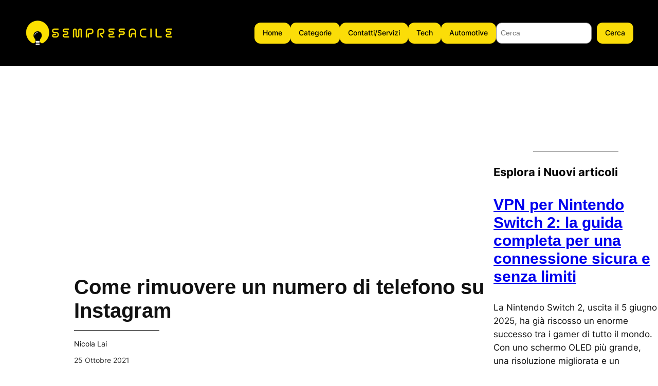

--- FILE ---
content_type: text/html; charset=UTF-8
request_url: https://www.semprefacile.it/come-rimuovere-un-numero-di-telefono-su-instagram.html
body_size: 20325
content:
<!DOCTYPE html>
<html lang="it-IT" prefix="og: https://ogp.me/ns#">
<head>
	<meta charset="UTF-8" />
	<meta name="viewport" content="width=device-width, initial-scale=1" />

<!-- Ottimizzazione per i motori di ricerca di Rank Math - https://rankmath.com/ -->
<meta name="description" content="Contenuto"/>
<meta name="robots" content="follow, index, max-snippet:-1, max-video-preview:-1, max-image-preview:large"/>
<link rel="canonical" href="https://www.semprefacile.it/come-rimuovere-un-numero-di-telefono-su-instagram.html" />
<meta property="og:locale" content="it_IT" />
<meta property="og:type" content="article" />
<meta property="og:title" content="Come rimuovere un numero di telefono su Instagram - SempreFacile" />
<meta property="og:description" content="Contenuto" />
<meta property="og:url" content="https://www.semprefacile.it/come-rimuovere-un-numero-di-telefono-su-instagram.html" />
<meta property="og:site_name" content="SempreFacile" />
<meta property="article:publisher" content="https://www.facebook.com/profile.php?id=61577745914438&rdid=l6j1CzBIXgSJSeDo&share_url=https%3A%2F%2Fwww.facebook.com%2Fshare%2F1BzvVvvvFq%2F" />
<meta property="article:author" content="https://www.facebook.com/profile.php?id=61572884758255" />
<meta property="article:tag" content="Instagram" />
<meta property="article:section" content="Pc e Mac" />
<meta property="og:updated_time" content="2024-08-11T20:12:29+02:00" />
<meta property="fb:admins" content="61572884758255" />
<meta property="og:image" content="https://www.semprefacile.it/wp-content/uploads/2025/02/1000001261.png" />
<meta property="og:image:secure_url" content="https://www.semprefacile.it/wp-content/uploads/2025/02/1000001261.png" />
<meta property="og:image:width" content="487" />
<meta property="og:image:height" content="502" />
<meta property="og:image:alt" content="Come rimuovere un numero di telefono su Instagram" />
<meta property="og:image:type" content="image/png" />
<meta property="article:published_time" content="2021-10-25T03:03:03+02:00" />
<meta property="article:modified_time" content="2024-08-11T20:12:29+02:00" />
<meta name="twitter:card" content="summary_large_image" />
<meta name="twitter:title" content="Come rimuovere un numero di telefono su Instagram - SempreFacile" />
<meta name="twitter:description" content="Contenuto" />
<meta name="twitter:site" content="@semprefacile" />
<meta name="twitter:creator" content="@semprefacile" />
<meta name="twitter:image" content="https://www.semprefacile.it/wp-content/uploads/2025/02/1000001261.png" />
<meta name="twitter:label1" content="Scritto da" />
<meta name="twitter:data1" content="Nicola Lai" />
<meta name="twitter:label2" content="Tempo di lettura" />
<meta name="twitter:data2" content="1 minuto" />
<script type="application/ld+json" class="rank-math-schema">{"@context":"https://schema.org","@graph":[{"@type":"Organization","@id":"https://www.semprefacile.it/#organization","name":"SempreFacile","url":"https://www.semprefacile.it","sameAs":["https://www.facebook.com/profile.php?id=61577745914438&amp;rdid=l6j1CzBIXgSJSeDo&amp;share_url=https%3A%2F%2Fwww.facebook.com%2Fshare%2F1BzvVvvvFq%2F","https://twitter.com/semprefacile"],"logo":{"@type":"ImageObject","@id":"https://www.semprefacile.it/#logo","url":"https://www.semprefacile.it/wp-content/uploads/2025/02/1000001261.png","contentUrl":"https://www.semprefacile.it/wp-content/uploads/2025/02/1000001261.png","caption":"SempreFacile","inLanguage":"it-IT","width":"487","height":"502"}},{"@type":"WebSite","@id":"https://www.semprefacile.it/#website","url":"https://www.semprefacile.it","name":"SempreFacile","alternateName":"semprefacile","publisher":{"@id":"https://www.semprefacile.it/#organization"},"inLanguage":"it-IT"},{"@type":"ImageObject","@id":"/pixel.php?703d62f4f652a06073318ca0f3f68872","url":"/pixel.php?703d62f4f652a06073318ca0f3f68872","width":"200","height":"200","inLanguage":"it-IT"},{"@type":"BreadcrumbList","@id":"https://www.semprefacile.it/come-rimuovere-un-numero-di-telefono-su-instagram.html#breadcrumb","itemListElement":[{"@type":"ListItem","position":"1","item":{"@id":"https://www.semprefacile.it","name":"Home"}},{"@type":"ListItem","position":"2","item":{"@id":"https://www.semprefacile.it/come-rimuovere-un-numero-di-telefono-su-instagram.html","name":"Come rimuovere un numero di telefono su Instagram"}}]},{"@type":"WebPage","@id":"https://www.semprefacile.it/come-rimuovere-un-numero-di-telefono-su-instagram.html#webpage","url":"https://www.semprefacile.it/come-rimuovere-un-numero-di-telefono-su-instagram.html","name":"Come rimuovere un numero di telefono su Instagram - SempreFacile","datePublished":"2021-10-25T03:03:03+02:00","dateModified":"2024-08-11T20:12:29+02:00","isPartOf":{"@id":"https://www.semprefacile.it/#website"},"primaryImageOfPage":{"@id":"/pixel.php?703d62f4f652a06073318ca0f3f68872"},"inLanguage":"it-IT","breadcrumb":{"@id":"https://www.semprefacile.it/come-rimuovere-un-numero-di-telefono-su-instagram.html#breadcrumb"}},{"@type":"Person","@id":"https://www.semprefacile.it/author/semprefacile","name":"Nicola Lai","url":"https://www.semprefacile.it/author/semprefacile","image":{"@type":"ImageObject","@id":"https://secure.gravatar.com/avatar/0999a70c228832b0a795547d896d7961?s=96&amp;d=mm&amp;r=g","url":"https://secure.gravatar.com/avatar/0999a70c228832b0a795547d896d7961?s=96&amp;d=mm&amp;r=g","caption":"Nicola Lai","inLanguage":"it-IT"},"sameAs":["http://195.231.61.246"],"worksFor":{"@id":"https://www.semprefacile.it/#organization"}},{"@type":"BlogPosting","headline":"Come rimuovere un numero di telefono su Instagram - SempreFacile","datePublished":"2021-10-25T03:03:03+02:00","dateModified":"2024-08-11T20:12:29+02:00","author":{"@id":"https://www.semprefacile.it/author/semprefacile","name":"Nicola Lai"},"publisher":{"@id":"https://www.semprefacile.it/#organization"},"description":"Contenuto","name":"Come rimuovere un numero di telefono su Instagram - SempreFacile","@id":"https://www.semprefacile.it/come-rimuovere-un-numero-di-telefono-su-instagram.html#richSnippet","isPartOf":{"@id":"https://www.semprefacile.it/come-rimuovere-un-numero-di-telefono-su-instagram.html#webpage"},"image":{"@id":"/pixel.php?703d62f4f652a06073318ca0f3f68872"},"inLanguage":"it-IT","mainEntityOfPage":{"@id":"https://www.semprefacile.it/come-rimuovere-un-numero-di-telefono-su-instagram.html#webpage"}}]}</script>
<!-- /Rank Math WordPress SEO plugin -->

<title>Come rimuovere un numero di telefono su Instagram - SempreFacile</title>
<link rel="alternate" type="application/rss+xml" title="SempreFacile &raquo; Feed" href="https://www.semprefacile.it/feed" />
<link rel="alternate" type="application/rss+xml" title="SempreFacile &raquo; Feed dei commenti" href="https://www.semprefacile.it/comments/feed" />
<script>
window._wpemojiSettings = {"baseUrl":"https:\/\/s.w.org\/images\/core\/emoji\/15.0.3\/72x72\/","ext":".png","svgUrl":"https:\/\/s.w.org\/images\/core\/emoji\/15.0.3\/svg\/","svgExt":".svg","source":{"concatemoji":"https:\/\/www.semprefacile.it\/wp-includes\/js\/wp-emoji-release.min.js?ver=6.5.5"}};
/*! This file is auto-generated */
!function(i,n){var o,s,e;function c(e){try{var t={supportTests:e,timestamp:(new Date).valueOf()};sessionStorage.setItem(o,JSON.stringify(t))}catch(e){}}function p(e,t,n){e.clearRect(0,0,e.canvas.width,e.canvas.height),e.fillText(t,0,0);var t=new Uint32Array(e.getImageData(0,0,e.canvas.width,e.canvas.height).data),r=(e.clearRect(0,0,e.canvas.width,e.canvas.height),e.fillText(n,0,0),new Uint32Array(e.getImageData(0,0,e.canvas.width,e.canvas.height).data));return t.every(function(e,t){return e===r[t]})}function u(e,t,n){switch(t){case"flag":return n(e,"\ud83c\udff3\ufe0f\u200d\u26a7\ufe0f","\ud83c\udff3\ufe0f\u200b\u26a7\ufe0f")?!1:!n(e,"\ud83c\uddfa\ud83c\uddf3","\ud83c\uddfa\u200b\ud83c\uddf3")&&!n(e,"\ud83c\udff4\udb40\udc67\udb40\udc62\udb40\udc65\udb40\udc6e\udb40\udc67\udb40\udc7f","\ud83c\udff4\u200b\udb40\udc67\u200b\udb40\udc62\u200b\udb40\udc65\u200b\udb40\udc6e\u200b\udb40\udc67\u200b\udb40\udc7f");case"emoji":return!n(e,"\ud83d\udc26\u200d\u2b1b","\ud83d\udc26\u200b\u2b1b")}return!1}function f(e,t,n){var r="undefined"!=typeof WorkerGlobalScope&&self instanceof WorkerGlobalScope?new OffscreenCanvas(300,150):i.createElement("canvas"),a=r.getContext("2d",{willReadFrequently:!0}),o=(a.textBaseline="top",a.font="600 32px Arial",{});return e.forEach(function(e){o[e]=t(a,e,n)}),o}function t(e){var t=i.createElement("script");t.src=e,t.defer=!0,i.head.appendChild(t)}"undefined"!=typeof Promise&&(o="wpEmojiSettingsSupports",s=["flag","emoji"],n.supports={everything:!0,everythingExceptFlag:!0},e=new Promise(function(e){i.addEventListener("DOMContentLoaded",e,{once:!0})}),new Promise(function(t){var n=function(){try{var e=JSON.parse(sessionStorage.getItem(o));if("object"==typeof e&&"number"==typeof e.timestamp&&(new Date).valueOf()<e.timestamp+604800&&"object"==typeof e.supportTests)return e.supportTests}catch(e){}return null}();if(!n){if("undefined"!=typeof Worker&&"undefined"!=typeof OffscreenCanvas&&"undefined"!=typeof URL&&URL.createObjectURL&&"undefined"!=typeof Blob)try{var e="postMessage("+f.toString()+"("+[JSON.stringify(s),u.toString(),p.toString()].join(",")+"));",r=new Blob([e],{type:"text/javascript"}),a=new Worker(URL.createObjectURL(r),{name:"wpTestEmojiSupports"});return void(a.onmessage=function(e){c(n=e.data),a.terminate(),t(n)})}catch(e){}c(n=f(s,u,p))}t(n)}).then(function(e){for(var t in e)n.supports[t]=e[t],n.supports.everything=n.supports.everything&&n.supports[t],"flag"!==t&&(n.supports.everythingExceptFlag=n.supports.everythingExceptFlag&&n.supports[t]);n.supports.everythingExceptFlag=n.supports.everythingExceptFlag&&!n.supports.flag,n.DOMReady=!1,n.readyCallback=function(){n.DOMReady=!0}}).then(function(){return e}).then(function(){var e;n.supports.everything||(n.readyCallback(),(e=n.source||{}).concatemoji?t(e.concatemoji):e.wpemoji&&e.twemoji&&(t(e.twemoji),t(e.wpemoji)))}))}((window,document),window._wpemojiSettings);
</script>
		<style id="content-control-block-styles">
			@media (max-width: 640px) {
	.cc-hide-on-mobile {
		display: none !important;
	}
}
@media (min-width: 641px) and (max-width: 920px) {
	.cc-hide-on-tablet {
		display: none !important;
	}
}
@media (min-width: 921px) and (max-width: 1440px) {
	.cc-hide-on-desktop {
		display: none !important;
	}
}		</style>
		<style id='wp-block-site-logo-inline-css'>
.wp-block-site-logo{box-sizing:border-box;line-height:0}.wp-block-site-logo a{display:inline-block;line-height:0}.wp-block-site-logo.is-default-size img{height:auto;width:120px}.wp-block-site-logo img{height:auto;max-width:100%}.wp-block-site-logo a,.wp-block-site-logo img{border-radius:inherit}.wp-block-site-logo.aligncenter{margin-left:auto;margin-right:auto;text-align:center}.wp-block-site-logo.is-style-rounded{border-radius:9999px}
</style>
<link rel='stylesheet' id='wp-block-image-css' href='https://www.semprefacile.it/wp-includes/blocks/image/style.min.css?ver=6.5.5' media='all' />
<style id='wp-block-group-inline-css'>
.wp-block-group{box-sizing:border-box}
</style>
<style id='wp-block-button-inline-css'>
.wp-block-button__link{box-sizing:border-box;cursor:pointer;display:inline-block;text-align:center;word-break:break-word}.wp-block-button__link.aligncenter{text-align:center}.wp-block-button__link.alignright{text-align:right}:where(.wp-block-button__link){border-radius:9999px;box-shadow:none;padding:calc(.667em + 2px) calc(1.333em + 2px);text-decoration:none}.wp-block-button[style*=text-decoration] .wp-block-button__link{text-decoration:inherit}.wp-block-buttons>.wp-block-button.has-custom-width{max-width:none}.wp-block-buttons>.wp-block-button.has-custom-width .wp-block-button__link{width:100%}.wp-block-buttons>.wp-block-button.has-custom-font-size .wp-block-button__link{font-size:inherit}.wp-block-buttons>.wp-block-button.wp-block-button__width-25{width:calc(25% - var(--wp--style--block-gap, .5em)*.75)}.wp-block-buttons>.wp-block-button.wp-block-button__width-50{width:calc(50% - var(--wp--style--block-gap, .5em)*.5)}.wp-block-buttons>.wp-block-button.wp-block-button__width-75{width:calc(75% - var(--wp--style--block-gap, .5em)*.25)}.wp-block-buttons>.wp-block-button.wp-block-button__width-100{flex-basis:100%;width:100%}.wp-block-buttons.is-vertical>.wp-block-button.wp-block-button__width-25{width:25%}.wp-block-buttons.is-vertical>.wp-block-button.wp-block-button__width-50{width:50%}.wp-block-buttons.is-vertical>.wp-block-button.wp-block-button__width-75{width:75%}.wp-block-button.is-style-squared,.wp-block-button__link.wp-block-button.is-style-squared{border-radius:0}.wp-block-button.no-border-radius,.wp-block-button__link.no-border-radius{border-radius:0!important}.wp-block-button .wp-block-button__link:where(.is-style-outline),.wp-block-button:where(.is-style-outline)>.wp-block-button__link{border:2px solid;padding:.667em 1.333em}.wp-block-button .wp-block-button__link:where(.is-style-outline):not(.has-text-color),.wp-block-button:where(.is-style-outline)>.wp-block-button__link:not(.has-text-color){color:currentColor}.wp-block-button .wp-block-button__link:where(.is-style-outline):not(.has-background),.wp-block-button:where(.is-style-outline)>.wp-block-button__link:not(.has-background){background-color:initial;background-image:none}.wp-block-button .wp-block-button__link:where(.has-border-color){border-width:initial}.wp-block-button .wp-block-button__link:where([style*=border-top-color]){border-top-width:medium}.wp-block-button .wp-block-button__link:where([style*=border-right-color]){border-right-width:medium}.wp-block-button .wp-block-button__link:where([style*=border-bottom-color]){border-bottom-width:medium}.wp-block-button .wp-block-button__link:where([style*=border-left-color]){border-left-width:medium}.wp-block-button .wp-block-button__link:where([style*=border-style]){border-width:initial}.wp-block-button .wp-block-button__link:where([style*=border-top-style]){border-top-width:medium}.wp-block-button .wp-block-button__link:where([style*=border-right-style]){border-right-width:medium}.wp-block-button .wp-block-button__link:where([style*=border-bottom-style]){border-bottom-width:medium}.wp-block-button .wp-block-button__link:where([style*=border-left-style]){border-left-width:medium}
</style>
<style id='twentytwentyfour-button-style-outline-inline-css'>
.wp-block-button.is-style-outline
	> .wp-block-button__link:not(.has-text-color, .has-background):hover {
	background-color: var(--wp--preset--color--contrast-2, var(--wp--preset--color--contrast, transparent));
	color: var(--wp--preset--color--base);
	border-color: var(--wp--preset--color--contrast-2, var(--wp--preset--color--contrast, currentColor));
}

</style>
<style id='wp-block-buttons-inline-css'>
.wp-block-buttons.is-vertical{flex-direction:column}.wp-block-buttons.is-vertical>.wp-block-button:last-child{margin-bottom:0}.wp-block-buttons>.wp-block-button{display:inline-block;margin:0}.wp-block-buttons.is-content-justification-left{justify-content:flex-start}.wp-block-buttons.is-content-justification-left.is-vertical{align-items:flex-start}.wp-block-buttons.is-content-justification-center{justify-content:center}.wp-block-buttons.is-content-justification-center.is-vertical{align-items:center}.wp-block-buttons.is-content-justification-right{justify-content:flex-end}.wp-block-buttons.is-content-justification-right.is-vertical{align-items:flex-end}.wp-block-buttons.is-content-justification-space-between{justify-content:space-between}.wp-block-buttons.aligncenter{text-align:center}.wp-block-buttons:not(.is-content-justification-space-between,.is-content-justification-right,.is-content-justification-left,.is-content-justification-center) .wp-block-button.aligncenter{margin-left:auto;margin-right:auto;width:100%}.wp-block-buttons[style*=text-decoration] .wp-block-button,.wp-block-buttons[style*=text-decoration] .wp-block-button__link{text-decoration:inherit}.wp-block-buttons.has-custom-font-size .wp-block-button__link{font-size:inherit}.wp-block-button.aligncenter{text-align:center}
</style>
<style id='wp-block-search-inline-css'>
.wp-block-search__button{margin-left:10px;word-break:normal}.wp-block-search__button.has-icon{line-height:0}.wp-block-search__button svg{height:1.25em;min-height:24px;min-width:24px;width:1.25em;fill:currentColor;vertical-align:text-bottom}:where(.wp-block-search__button){border:1px solid #ccc;padding:6px 10px}.wp-block-search__inside-wrapper{display:flex;flex:auto;flex-wrap:nowrap;max-width:100%}.wp-block-search__label{width:100%}.wp-block-search__input{-webkit-appearance:initial;appearance:none;border:1px solid #949494;flex-grow:1;margin-left:0;margin-right:0;min-width:3rem;padding:8px;text-decoration:unset!important}.wp-block-search.wp-block-search__button-only .wp-block-search__button{flex-shrink:0;margin-left:0;max-width:100%}.wp-block-search.wp-block-search__button-only .wp-block-search__button[aria-expanded=true]{max-width:calc(100% - 100px)}.wp-block-search.wp-block-search__button-only .wp-block-search__inside-wrapper{min-width:0!important;transition-property:width}.wp-block-search.wp-block-search__button-only .wp-block-search__input{flex-basis:100%;transition-duration:.3s}.wp-block-search.wp-block-search__button-only.wp-block-search__searchfield-hidden,.wp-block-search.wp-block-search__button-only.wp-block-search__searchfield-hidden .wp-block-search__inside-wrapper{overflow:hidden}.wp-block-search.wp-block-search__button-only.wp-block-search__searchfield-hidden .wp-block-search__input{border-left-width:0!important;border-right-width:0!important;flex-basis:0;flex-grow:0;margin:0;min-width:0!important;padding-left:0!important;padding-right:0!important;width:0!important}:where(.wp-block-search__button-inside .wp-block-search__inside-wrapper){border:1px solid #949494;box-sizing:border-box;padding:4px}:where(.wp-block-search__button-inside .wp-block-search__inside-wrapper) .wp-block-search__input{border:none;border-radius:0;padding:0 4px}:where(.wp-block-search__button-inside .wp-block-search__inside-wrapper) .wp-block-search__input:focus{outline:none}:where(.wp-block-search__button-inside .wp-block-search__inside-wrapper) :where(.wp-block-search__button){padding:4px 8px}.wp-block-search.aligncenter .wp-block-search__inside-wrapper{margin:auto}.wp-block[data-align=right] .wp-block-search.wp-block-search__button-only .wp-block-search__inside-wrapper{float:right}
</style>
<style id='wp-block-navigation-link-inline-css'>
.wp-block-navigation .wp-block-navigation-item__label{overflow-wrap:break-word}.wp-block-navigation .wp-block-navigation-item__description{display:none}.link-ui-tools{border-top:1px solid #f0f0f0;padding:8px}.link-ui-block-inserter{padding-top:8px}.link-ui-block-inserter__back{margin-left:8px;text-transform:uppercase}.components-popover-pointer-events-trap{background-color:initial;cursor:pointer;inset:0;position:fixed;z-index:1000000}

				.is-style-arrow-link .wp-block-navigation-item__label:after {
					content: "\2197";
					padding-inline-start: 0.25rem;
					vertical-align: middle;
					text-decoration: none;
					display: inline-block;
				}
</style>
<link rel='stylesheet' id='wp-block-navigation-css' href='https://www.semprefacile.it/wp-includes/blocks/navigation/style.min.css?ver=6.5.5' media='all' />
<style id='wp-block-spacer-inline-css'>
.wp-block-spacer{clear:both}
</style>
<style id='wp-block-post-title-inline-css'>
.wp-block-post-title{box-sizing:border-box;word-break:break-word}.wp-block-post-title a{display:inline-block}
</style>
<style id='wp-block-separator-inline-css'>
@charset "UTF-8";.wp-block-separator{border:none;border-top:2px solid}.wp-block-separator.is-style-dots{background:none!important;border:none;height:auto;line-height:1;text-align:center}.wp-block-separator.is-style-dots:before{color:currentColor;content:"···";font-family:serif;font-size:1.5em;letter-spacing:2em;padding-left:2em}
</style>
<style id='wp-block-post-date-inline-css'>
.wp-block-post-date{box-sizing:border-box}
</style>
<style id='wp-block-comments-inline-css'>
.wp-block-post-comments{box-sizing:border-box}.wp-block-post-comments .alignleft{float:left}.wp-block-post-comments .alignright{float:right}.wp-block-post-comments .navigation:after{clear:both;content:"";display:table}.wp-block-post-comments .commentlist{clear:both;list-style:none;margin:0;padding:0}.wp-block-post-comments .commentlist .comment{min-height:2.25em;padding-left:3.25em}.wp-block-post-comments .commentlist .comment p{font-size:1em;line-height:1.8;margin:1em 0}.wp-block-post-comments .commentlist .children{list-style:none;margin:0;padding:0}.wp-block-post-comments .comment-author{line-height:1.5}.wp-block-post-comments .comment-author .avatar{border-radius:1.5em;display:block;float:left;height:2.5em;margin-right:.75em;margin-top:.5em;width:2.5em}.wp-block-post-comments .comment-author cite{font-style:normal}.wp-block-post-comments .comment-meta{font-size:.875em;line-height:1.5}.wp-block-post-comments .comment-meta b{font-weight:400}.wp-block-post-comments .comment-meta .comment-awaiting-moderation{display:block;margin-bottom:1em;margin-top:1em}.wp-block-post-comments .comment-body .commentmetadata{font-size:.875em}.wp-block-post-comments .comment-form-author label,.wp-block-post-comments .comment-form-comment label,.wp-block-post-comments .comment-form-email label,.wp-block-post-comments .comment-form-url label{display:block;margin-bottom:.25em}.wp-block-post-comments .comment-form input:not([type=submit]):not([type=checkbox]),.wp-block-post-comments .comment-form textarea{box-sizing:border-box;display:block;width:100%}.wp-block-post-comments .comment-form-cookies-consent{display:flex;gap:.25em}.wp-block-post-comments .comment-form-cookies-consent #wp-comment-cookies-consent{margin-top:.35em}.wp-block-post-comments .comment-reply-title{margin-bottom:0}.wp-block-post-comments .comment-reply-title :where(small){font-size:var(--wp--preset--font-size--medium,smaller);margin-left:.5em}.wp-block-post-comments .reply{font-size:.875em;margin-bottom:1.4em}.wp-block-post-comments input:not([type=submit]),.wp-block-post-comments textarea{border:1px solid #949494;font-family:inherit;font-size:1em}.wp-block-post-comments input:not([type=submit]):not([type=checkbox]),.wp-block-post-comments textarea{padding:calc(.667em + 2px)}:where(.wp-block-post-comments input[type=submit]){border:none}
</style>
<style id='wp-block-paragraph-inline-css'>
.is-small-text{font-size:.875em}.is-regular-text{font-size:1em}.is-large-text{font-size:2.25em}.is-larger-text{font-size:3em}.has-drop-cap:not(:focus):first-letter{float:left;font-size:8.4em;font-style:normal;font-weight:100;line-height:.68;margin:.05em .1em 0 0;text-transform:uppercase}body.rtl .has-drop-cap:not(:focus):first-letter{float:none;margin-left:.1em}p.has-drop-cap.has-background{overflow:hidden}p.has-background{padding:1.25em 2.375em}:where(p.has-text-color:not(.has-link-color)) a{color:inherit}p.has-text-align-left[style*="writing-mode:vertical-lr"],p.has-text-align-right[style*="writing-mode:vertical-rl"]{rotate:180deg}
</style>
<style id='wp-block-heading-inline-css'>
h1.has-background,h2.has-background,h3.has-background,h4.has-background,h5.has-background,h6.has-background{padding:1.25em 2.375em}h1.has-text-align-left[style*=writing-mode]:where([style*=vertical-lr]),h1.has-text-align-right[style*=writing-mode]:where([style*=vertical-rl]),h2.has-text-align-left[style*=writing-mode]:where([style*=vertical-lr]),h2.has-text-align-right[style*=writing-mode]:where([style*=vertical-rl]),h3.has-text-align-left[style*=writing-mode]:where([style*=vertical-lr]),h3.has-text-align-right[style*=writing-mode]:where([style*=vertical-rl]),h4.has-text-align-left[style*=writing-mode]:where([style*=vertical-lr]),h4.has-text-align-right[style*=writing-mode]:where([style*=vertical-rl]),h5.has-text-align-left[style*=writing-mode]:where([style*=vertical-lr]),h5.has-text-align-right[style*=writing-mode]:where([style*=vertical-rl]),h6.has-text-align-left[style*=writing-mode]:where([style*=vertical-lr]),h6.has-text-align-right[style*=writing-mode]:where([style*=vertical-rl]){rotate:180deg}

				.is-style-asterisk:before {
					content: '';
					width: 1.5rem;
					height: 3rem;
					background: var(--wp--preset--color--contrast-2, currentColor);
					clip-path: path('M11.93.684v8.039l5.633-5.633 1.216 1.23-5.66 5.66h8.04v1.737H13.2l5.701 5.701-1.23 1.23-5.742-5.742V21h-1.737v-8.094l-5.77 5.77-1.23-1.217 5.743-5.742H.842V9.98h8.162l-5.701-5.7 1.23-1.231 5.66 5.66V.684h1.737Z');
					display: block;
				}

				/* Hide the asterisk if the heading has no content, to avoid using empty headings to display the asterisk only, which is an A11Y issue */
				.is-style-asterisk:empty:before {
					content: none;
				}

				.is-style-asterisk:-moz-only-whitespace:before {
					content: none;
				}

				.is-style-asterisk.has-text-align-center:before {
					margin: 0 auto;
				}

				.is-style-asterisk.has-text-align-right:before {
					margin-left: auto;
				}

				.rtl .is-style-asterisk.has-text-align-left:before {
					margin-right: auto;
				}
</style>
<style id='wp-block-post-excerpt-inline-css'>
:where(.wp-block-post-excerpt){margin-bottom:var(--wp--style--block-gap);margin-top:var(--wp--style--block-gap)}.wp-block-post-excerpt__excerpt{margin-bottom:0;margin-top:0}.wp-block-post-excerpt__more-text{margin-bottom:0;margin-top:var(--wp--style--block-gap)}.wp-block-post-excerpt__more-link{display:inline-block}
</style>
<style id='wp-block-post-template-inline-css'>
.wp-block-post-template{list-style:none;margin-bottom:0;margin-top:0;max-width:100%;padding:0}.wp-block-post-template.wp-block-post-template{background:none}.wp-block-post-template.is-flex-container{display:flex;flex-direction:row;flex-wrap:wrap;gap:1.25em}.wp-block-post-template.is-flex-container>li{margin:0;width:100%}@media (min-width:600px){.wp-block-post-template.is-flex-container.is-flex-container.columns-2>li{width:calc(50% - .625em)}.wp-block-post-template.is-flex-container.is-flex-container.columns-3>li{width:calc(33.33333% - .83333em)}.wp-block-post-template.is-flex-container.is-flex-container.columns-4>li{width:calc(25% - .9375em)}.wp-block-post-template.is-flex-container.is-flex-container.columns-5>li{width:calc(20% - 1em)}.wp-block-post-template.is-flex-container.is-flex-container.columns-6>li{width:calc(16.66667% - 1.04167em)}}@media (max-width:600px){.wp-block-post-template-is-layout-grid.wp-block-post-template-is-layout-grid.wp-block-post-template-is-layout-grid.wp-block-post-template-is-layout-grid{grid-template-columns:1fr}}.wp-block-post-template-is-layout-constrained>li>.alignright,.wp-block-post-template-is-layout-flow>li>.alignright{float:right;margin-inline-end:0;margin-inline-start:2em}.wp-block-post-template-is-layout-constrained>li>.alignleft,.wp-block-post-template-is-layout-flow>li>.alignleft{float:left;margin-inline-end:2em;margin-inline-start:0}.wp-block-post-template-is-layout-constrained>li>.aligncenter,.wp-block-post-template-is-layout-flow>li>.aligncenter{margin-inline-end:auto;margin-inline-start:auto}
</style>
<style id='wp-block-columns-inline-css'>
.wp-block-columns{align-items:normal!important;box-sizing:border-box;display:flex;flex-wrap:wrap!important}@media (min-width:782px){.wp-block-columns{flex-wrap:nowrap!important}}.wp-block-columns.are-vertically-aligned-top{align-items:flex-start}.wp-block-columns.are-vertically-aligned-center{align-items:center}.wp-block-columns.are-vertically-aligned-bottom{align-items:flex-end}@media (max-width:781px){.wp-block-columns:not(.is-not-stacked-on-mobile)>.wp-block-column{flex-basis:100%!important}}@media (min-width:782px){.wp-block-columns:not(.is-not-stacked-on-mobile)>.wp-block-column{flex-basis:0;flex-grow:1}.wp-block-columns:not(.is-not-stacked-on-mobile)>.wp-block-column[style*=flex-basis]{flex-grow:0}}.wp-block-columns.is-not-stacked-on-mobile{flex-wrap:nowrap!important}.wp-block-columns.is-not-stacked-on-mobile>.wp-block-column{flex-basis:0;flex-grow:1}.wp-block-columns.is-not-stacked-on-mobile>.wp-block-column[style*=flex-basis]{flex-grow:0}:where(.wp-block-columns){margin-bottom:1.75em}:where(.wp-block-columns.has-background){padding:1.25em 2.375em}.wp-block-column{flex-grow:1;min-width:0;overflow-wrap:break-word;word-break:break-word}.wp-block-column.is-vertically-aligned-top{align-self:flex-start}.wp-block-column.is-vertically-aligned-center{align-self:center}.wp-block-column.is-vertically-aligned-bottom{align-self:flex-end}.wp-block-column.is-vertically-aligned-stretch{align-self:stretch}.wp-block-column.is-vertically-aligned-bottom,.wp-block-column.is-vertically-aligned-center,.wp-block-column.is-vertically-aligned-top{width:100%}
</style>
<link rel='stylesheet' id='wp-block-social-links-css' href='https://www.semprefacile.it/wp-includes/blocks/social-links/style.min.css?ver=6.5.5' media='all' />
<style id='wp-emoji-styles-inline-css'>

	img.wp-smiley, img.emoji {
		display: inline !important;
		border: none !important;
		box-shadow: none !important;
		height: 1em !important;
		width: 1em !important;
		margin: 0 0.07em !important;
		vertical-align: -0.1em !important;
		background: none !important;
		padding: 0 !important;
	}
</style>
<style id='wp-block-library-inline-css'>
:root{--wp-admin-theme-color:#007cba;--wp-admin-theme-color--rgb:0,124,186;--wp-admin-theme-color-darker-10:#006ba1;--wp-admin-theme-color-darker-10--rgb:0,107,161;--wp-admin-theme-color-darker-20:#005a87;--wp-admin-theme-color-darker-20--rgb:0,90,135;--wp-admin-border-width-focus:2px;--wp-block-synced-color:#7a00df;--wp-block-synced-color--rgb:122,0,223;--wp-bound-block-color:#9747ff}@media (min-resolution:192dpi){:root{--wp-admin-border-width-focus:1.5px}}.wp-element-button{cursor:pointer}:root{--wp--preset--font-size--normal:16px;--wp--preset--font-size--huge:42px}:root .has-very-light-gray-background-color{background-color:#eee}:root .has-very-dark-gray-background-color{background-color:#313131}:root .has-very-light-gray-color{color:#eee}:root .has-very-dark-gray-color{color:#313131}:root .has-vivid-green-cyan-to-vivid-cyan-blue-gradient-background{background:linear-gradient(135deg,#00d084,#0693e3)}:root .has-purple-crush-gradient-background{background:linear-gradient(135deg,#34e2e4,#4721fb 50%,#ab1dfe)}:root .has-hazy-dawn-gradient-background{background:linear-gradient(135deg,#faaca8,#dad0ec)}:root .has-subdued-olive-gradient-background{background:linear-gradient(135deg,#fafae1,#67a671)}:root .has-atomic-cream-gradient-background{background:linear-gradient(135deg,#fdd79a,#004a59)}:root .has-nightshade-gradient-background{background:linear-gradient(135deg,#330968,#31cdcf)}:root .has-midnight-gradient-background{background:linear-gradient(135deg,#020381,#2874fc)}.has-regular-font-size{font-size:1em}.has-larger-font-size{font-size:2.625em}.has-normal-font-size{font-size:var(--wp--preset--font-size--normal)}.has-huge-font-size{font-size:var(--wp--preset--font-size--huge)}.has-text-align-center{text-align:center}.has-text-align-left{text-align:left}.has-text-align-right{text-align:right}#end-resizable-editor-section{display:none}.aligncenter{clear:both}.items-justified-left{justify-content:flex-start}.items-justified-center{justify-content:center}.items-justified-right{justify-content:flex-end}.items-justified-space-between{justify-content:space-between}.screen-reader-text{border:0;clip:rect(1px,1px,1px,1px);-webkit-clip-path:inset(50%);clip-path:inset(50%);height:1px;margin:-1px;overflow:hidden;padding:0;position:absolute;width:1px;word-wrap:normal!important}.screen-reader-text:focus{background-color:#ddd;clip:auto!important;-webkit-clip-path:none;clip-path:none;color:#444;display:block;font-size:1em;height:auto;left:5px;line-height:normal;padding:15px 23px 14px;text-decoration:none;top:5px;width:auto;z-index:100000}html :where(.has-border-color){border-style:solid}html :where([style*=border-top-color]){border-top-style:solid}html :where([style*=border-right-color]){border-right-style:solid}html :where([style*=border-bottom-color]){border-bottom-style:solid}html :where([style*=border-left-color]){border-left-style:solid}html :where([style*=border-width]){border-style:solid}html :where([style*=border-top-width]){border-top-style:solid}html :where([style*=border-right-width]){border-right-style:solid}html :where([style*=border-bottom-width]){border-bottom-style:solid}html :where([style*=border-left-width]){border-left-style:solid}html :where(img[class*=wp-image-]){height:auto;max-width:100%}:where(figure){margin:0 0 1em}html :where(.is-position-sticky){--wp-admin--admin-bar--position-offset:var(--wp-admin--admin-bar--height,0px)}@media screen and (max-width:600px){html :where(.is-position-sticky){--wp-admin--admin-bar--position-offset:0px}}
</style>
<link rel='stylesheet' id='editorskit-frontend-css' href='https://www.semprefacile.it/wp-content/plugins/block-options/build/style.build.css?ver=new' media='all' />
<link rel='stylesheet' id='content-control-block-styles-css' href='https://www.semprefacile.it/wp-content/plugins/content-control/dist/style-block-editor.css?ver=2.5.0' media='all' />
<style id='global-styles-inline-css'>
body{--wp--preset--color--black: #000000;--wp--preset--color--cyan-bluish-gray: #abb8c3;--wp--preset--color--white: #ffffff;--wp--preset--color--pale-pink: #f78da7;--wp--preset--color--vivid-red: #cf2e2e;--wp--preset--color--luminous-vivid-orange: #ff6900;--wp--preset--color--luminous-vivid-amber: #fcb900;--wp--preset--color--light-green-cyan: #7bdcb5;--wp--preset--color--vivid-green-cyan: #00d084;--wp--preset--color--pale-cyan-blue: #8ed1fc;--wp--preset--color--vivid-cyan-blue: #0693e3;--wp--preset--color--vivid-purple: #9b51e0;--wp--preset--color--base: #000000;--wp--preset--color--base-2: #ffffff;--wp--preset--color--contrast: #111111;--wp--preset--color--contrast-2: #353535;--wp--preset--color--contrast-3: #A4A4A4;--wp--preset--color--accent: #cfcabe;--wp--preset--color--accent-2: #c2a990;--wp--preset--color--accent-3: #d8613c;--wp--preset--color--accent-4: #e1dc8d;--wp--preset--color--accent-5: #f0e45b;--wp--preset--gradient--vivid-cyan-blue-to-vivid-purple: linear-gradient(135deg,rgba(6,147,227,1) 0%,rgb(155,81,224) 100%);--wp--preset--gradient--light-green-cyan-to-vivid-green-cyan: linear-gradient(135deg,rgb(122,220,180) 0%,rgb(0,208,130) 100%);--wp--preset--gradient--luminous-vivid-amber-to-luminous-vivid-orange: linear-gradient(135deg,rgba(252,185,0,1) 0%,rgba(255,105,0,1) 100%);--wp--preset--gradient--luminous-vivid-orange-to-vivid-red: linear-gradient(135deg,rgba(255,105,0,1) 0%,rgb(207,46,46) 100%);--wp--preset--gradient--very-light-gray-to-cyan-bluish-gray: linear-gradient(135deg,rgb(238,238,238) 0%,rgb(169,184,195) 100%);--wp--preset--gradient--cool-to-warm-spectrum: linear-gradient(135deg,rgb(74,234,220) 0%,rgb(151,120,209) 20%,rgb(207,42,186) 40%,rgb(238,44,130) 60%,rgb(251,105,98) 80%,rgb(254,248,76) 100%);--wp--preset--gradient--blush-light-purple: linear-gradient(135deg,rgb(255,206,236) 0%,rgb(152,150,240) 100%);--wp--preset--gradient--blush-bordeaux: linear-gradient(135deg,rgb(254,205,165) 0%,rgb(254,45,45) 50%,rgb(107,0,62) 100%);--wp--preset--gradient--luminous-dusk: linear-gradient(135deg,rgb(255,203,112) 0%,rgb(199,81,192) 50%,rgb(65,88,208) 100%);--wp--preset--gradient--pale-ocean: linear-gradient(135deg,rgb(255,245,203) 0%,rgb(182,227,212) 50%,rgb(51,167,181) 100%);--wp--preset--gradient--electric-grass: linear-gradient(135deg,rgb(202,248,128) 0%,rgb(113,206,126) 100%);--wp--preset--gradient--midnight: linear-gradient(135deg,rgb(2,3,129) 0%,rgb(40,116,252) 100%);--wp--preset--gradient--gradient-1: linear-gradient(to bottom, #cfcabe 0%, #F9F9F9 100%);--wp--preset--gradient--gradient-2: linear-gradient(to bottom, #C2A990 0%, #F9F9F9 100%);--wp--preset--gradient--gradient-3: linear-gradient(to bottom, #D8613C 0%, #F9F9F9 100%);--wp--preset--gradient--gradient-4: linear-gradient(to bottom, #B1C5A4 0%, #F9F9F9 100%);--wp--preset--gradient--gradient-5: linear-gradient(to bottom, #B5BDBC 0%, #F9F9F9 100%);--wp--preset--gradient--gradient-6: linear-gradient(to bottom, #A4A4A4 0%, #F9F9F9 100%);--wp--preset--gradient--gradient-7: linear-gradient(to bottom, #cfcabe 50%, #F9F9F9 50%);--wp--preset--gradient--gradient-8: linear-gradient(to bottom, #C2A990 50%, #F9F9F9 50%);--wp--preset--gradient--gradient-9: linear-gradient(to bottom, #D8613C 50%, #F9F9F9 50%);--wp--preset--gradient--gradient-10: linear-gradient(to bottom, #B1C5A4 50%, #F9F9F9 50%);--wp--preset--gradient--gradient-11: linear-gradient(to bottom, #B5BDBC 50%, #F9F9F9 50%);--wp--preset--gradient--gradient-12: linear-gradient(to bottom, #A4A4A4 50%, #F9F9F9 50%);--wp--preset--font-size--small: 0.9rem;--wp--preset--font-size--medium: 1.05rem;--wp--preset--font-size--large: clamp(1.39rem, 1.39rem + ((1vw - 0.2rem) * 0.767), 1.85rem);--wp--preset--font-size--x-large: clamp(1.85rem, 1.85rem + ((1vw - 0.2rem) * 1.083), 2.5rem);--wp--preset--font-size--xx-large: clamp(2.5rem, 2.5rem + ((1vw - 0.2rem) * 1.283), 3.27rem);--wp--preset--font-family--heading: Cardo;--wp--preset--font-family--system-serif: Iowan Old Style, Apple Garamond, Baskerville, Times New Roman, Droid Serif, Times, Source Serif Pro, serif, Apple Color Emoji, Segoe UI Emoji, Segoe UI Symbol;--wp--preset--font-family--body: "Inter", sans-serif;--wp--preset--font-family--system-sans-serif: -apple-system, BlinkMacSystemFont, avenir next, avenir, segoe ui, helvetica neue, helvetica, Cantarell, Ubuntu, roboto, noto, arial, sans-serif;--wp--preset--spacing--10: 1rem;--wp--preset--spacing--20: min(1.5rem, 2vw);--wp--preset--spacing--30: min(2.5rem, 3vw);--wp--preset--spacing--40: min(4rem, 5vw);--wp--preset--spacing--50: min(6.5rem, 8vw);--wp--preset--spacing--60: min(10.5rem, 13vw);--wp--preset--shadow--natural: 6px 6px 9px rgba(0, 0, 0, 0.2);--wp--preset--shadow--deep: 12px 12px 50px rgba(0, 0, 0, 0.4);--wp--preset--shadow--sharp: 6px 6px 0px rgba(0, 0, 0, 0.2);--wp--preset--shadow--outlined: 6px 6px 0px -3px rgba(255, 255, 255, 1), 6px 6px rgba(0, 0, 0, 1);--wp--preset--shadow--crisp: 6px 6px 0px rgba(0, 0, 0, 1);}body { margin: 0;--wp--style--global--content-size: 620px;--wp--style--global--wide-size: 1280px; }.wp-site-blocks { padding-top: var(--wp--style--root--padding-top); padding-bottom: var(--wp--style--root--padding-bottom); }.has-global-padding { padding-right: var(--wp--style--root--padding-right); padding-left: var(--wp--style--root--padding-left); }.has-global-padding :where(.has-global-padding:not(.wp-block-block)) { padding-right: 0; padding-left: 0; }.has-global-padding > .alignfull { margin-right: calc(var(--wp--style--root--padding-right) * -1); margin-left: calc(var(--wp--style--root--padding-left) * -1); }.has-global-padding :where(.has-global-padding:not(.wp-block-block)) > .alignfull { margin-right: 0; margin-left: 0; }.has-global-padding > .alignfull:where(:not(.has-global-padding):not(.is-layout-flex):not(.is-layout-grid)) > :where([class*="wp-block-"]:not(.alignfull):not([class*="__"]),p,h1,h2,h3,h4,h5,h6,ul,ol) { padding-right: var(--wp--style--root--padding-right); padding-left: var(--wp--style--root--padding-left); }.has-global-padding :where(.has-global-padding) > .alignfull:where(:not(.has-global-padding)) > :where([class*="wp-block-"]:not(.alignfull):not([class*="__"]),p,h1,h2,h3,h4,h5,h6,ul,ol) { padding-right: 0; padding-left: 0; }.wp-site-blocks > .alignleft { float: left; margin-right: 2em; }.wp-site-blocks > .alignright { float: right; margin-left: 2em; }.wp-site-blocks > .aligncenter { justify-content: center; margin-left: auto; margin-right: auto; }:where(.wp-site-blocks) > * { margin-block-start: 0rem; margin-block-end: 0; }:where(.wp-site-blocks) > :first-child:first-child { margin-block-start: 0; }:where(.wp-site-blocks) > :last-child:last-child { margin-block-end: 0; }body { --wp--style--block-gap: 0rem; }:where(body .is-layout-flow)  > :first-child:first-child{margin-block-start: 0;}:where(body .is-layout-flow)  > :last-child:last-child{margin-block-end: 0;}:where(body .is-layout-flow)  > *{margin-block-start: 0rem;margin-block-end: 0;}:where(body .is-layout-constrained)  > :first-child:first-child{margin-block-start: 0;}:where(body .is-layout-constrained)  > :last-child:last-child{margin-block-end: 0;}:where(body .is-layout-constrained)  > *{margin-block-start: 0rem;margin-block-end: 0;}:where(body .is-layout-flex) {gap: 0rem;}:where(body .is-layout-grid) {gap: 0rem;}body .is-layout-flow > .alignleft{float: left;margin-inline-start: 0;margin-inline-end: 2em;}body .is-layout-flow > .alignright{float: right;margin-inline-start: 2em;margin-inline-end: 0;}body .is-layout-flow > .aligncenter{margin-left: auto !important;margin-right: auto !important;}body .is-layout-constrained > .alignleft{float: left;margin-inline-start: 0;margin-inline-end: 2em;}body .is-layout-constrained > .alignright{float: right;margin-inline-start: 2em;margin-inline-end: 0;}body .is-layout-constrained > .aligncenter{margin-left: auto !important;margin-right: auto !important;}body .is-layout-constrained > :where(:not(.alignleft):not(.alignright):not(.alignfull)){max-width: var(--wp--style--global--content-size);margin-left: auto !important;margin-right: auto !important;}body .is-layout-constrained > .alignwide{max-width: var(--wp--style--global--wide-size);}body .is-layout-flex{display: flex;}body .is-layout-flex{flex-wrap: wrap;align-items: center;}body .is-layout-flex > *{margin: 0;}body .is-layout-grid{display: grid;}body .is-layout-grid > *{margin: 0;}body{background-color: var(--wp--preset--color--base-2);color: var(--wp--preset--color--contrast);font-family: var(--wp--preset--font-family--body);font-size: var(--wp--preset--font-size--medium);font-style: normal;font-weight: 400;line-height: 1.55;--wp--style--root--padding-top: 0px;--wp--style--root--padding-right: var(--wp--preset--spacing--10);--wp--style--root--padding-bottom: 0px;--wp--style--root--padding-left: var(--wp--preset--spacing--10);}a:where(:not(.wp-element-button)){color: #595959;text-decoration: underline;}a:where(:not(.wp-element-button)):hover{text-decoration: none;}h1, h2, h3, h4, h5, h6{background-color: var(--wp--preset--color--base-2);color: var(--wp--preset--color--contrast);font-family: var(--wp--preset--font-family--system-sans-serif);font-style: normal;font-weight: 700;line-height: 1.2;}h1{font-family: var(--wp--preset--font-family--system-sans-serif);font-size: var(--wp--preset--font-size--xx-large);font-style: normal;font-weight: 700;line-height: 1.15;}h2{font-family: var(--wp--preset--font-family--system-sans-serif);font-size: var(--wp--preset--font-size--x-large);}h3{font-family: var(--wp--preset--font-family--system-sans-serif);font-size: var(--wp--preset--font-size--large);}h4{font-family: var(--wp--preset--font-family--system-sans-serif);font-size: clamp(1.1rem, 1.1rem + ((1vw - 0.2rem) * 0.767), 1.5rem);}h5{font-family: var(--wp--preset--font-family--system-sans-serif);font-size: var(--wp--preset--font-size--medium);}h6{font-family: var(--wp--preset--font-family--system-sans-serif);font-size: var(--wp--preset--font-size--small);}.wp-element-button, .wp-block-button__link{background-color: var(--wp--preset--color--accent-5);border-radius: .33rem;border-color: var(--wp--preset--color--contrast);border-width: 0;color: var(--wp--preset--color--base);font-family: inherit;font-size: var(--wp--preset--font-size--small);font-style: normal;font-weight: 500;line-height: inherit;padding-top: 0.6rem;padding-right: 1rem;padding-bottom: 0.6rem;padding-left: 1rem;text-decoration: none;}.wp-element-button:hover, .wp-block-button__link:hover{background-color: var(--wp--preset--color--contrast-2);border-color: var(--wp--preset--color--contrast-2);color: var(--wp--preset--color--base);}.wp-element-button:focus, .wp-block-button__link:focus{background-color: var(--wp--preset--color--contrast-2);border-color: var(--wp--preset--color--contrast-2);color: var(--wp--preset--color--base);outline-color: var(--wp--preset--color--contrast);outline-offset: 2px;}.wp-element-button:active, .wp-block-button__link:active{background-color: var(--wp--preset--color--contrast);color: var(--wp--preset--color--base);}.wp-element-caption, .wp-block-audio figcaption, .wp-block-embed figcaption, .wp-block-gallery figcaption, .wp-block-image figcaption, .wp-block-table figcaption, .wp-block-video figcaption{color: var(--wp--preset--color--accent-5);font-family: var(--wp--preset--font-family--body);font-size: 0.8rem;}.has-black-color{color: var(--wp--preset--color--black) !important;}.has-cyan-bluish-gray-color{color: var(--wp--preset--color--cyan-bluish-gray) !important;}.has-white-color{color: var(--wp--preset--color--white) !important;}.has-pale-pink-color{color: var(--wp--preset--color--pale-pink) !important;}.has-vivid-red-color{color: var(--wp--preset--color--vivid-red) !important;}.has-luminous-vivid-orange-color{color: var(--wp--preset--color--luminous-vivid-orange) !important;}.has-luminous-vivid-amber-color{color: var(--wp--preset--color--luminous-vivid-amber) !important;}.has-light-green-cyan-color{color: var(--wp--preset--color--light-green-cyan) !important;}.has-vivid-green-cyan-color{color: var(--wp--preset--color--vivid-green-cyan) !important;}.has-pale-cyan-blue-color{color: var(--wp--preset--color--pale-cyan-blue) !important;}.has-vivid-cyan-blue-color{color: var(--wp--preset--color--vivid-cyan-blue) !important;}.has-vivid-purple-color{color: var(--wp--preset--color--vivid-purple) !important;}.has-base-color{color: var(--wp--preset--color--base) !important;}.has-base-2-color{color: var(--wp--preset--color--base-2) !important;}.has-contrast-color{color: var(--wp--preset--color--contrast) !important;}.has-contrast-2-color{color: var(--wp--preset--color--contrast-2) !important;}.has-contrast-3-color{color: var(--wp--preset--color--contrast-3) !important;}.has-accent-color{color: var(--wp--preset--color--accent) !important;}.has-accent-2-color{color: var(--wp--preset--color--accent-2) !important;}.has-accent-3-color{color: var(--wp--preset--color--accent-3) !important;}.has-accent-4-color{color: var(--wp--preset--color--accent-4) !important;}.has-accent-5-color{color: var(--wp--preset--color--accent-5) !important;}.has-black-background-color{background-color: var(--wp--preset--color--black) !important;}.has-cyan-bluish-gray-background-color{background-color: var(--wp--preset--color--cyan-bluish-gray) !important;}.has-white-background-color{background-color: var(--wp--preset--color--white) !important;}.has-pale-pink-background-color{background-color: var(--wp--preset--color--pale-pink) !important;}.has-vivid-red-background-color{background-color: var(--wp--preset--color--vivid-red) !important;}.has-luminous-vivid-orange-background-color{background-color: var(--wp--preset--color--luminous-vivid-orange) !important;}.has-luminous-vivid-amber-background-color{background-color: var(--wp--preset--color--luminous-vivid-amber) !important;}.has-light-green-cyan-background-color{background-color: var(--wp--preset--color--light-green-cyan) !important;}.has-vivid-green-cyan-background-color{background-color: var(--wp--preset--color--vivid-green-cyan) !important;}.has-pale-cyan-blue-background-color{background-color: var(--wp--preset--color--pale-cyan-blue) !important;}.has-vivid-cyan-blue-background-color{background-color: var(--wp--preset--color--vivid-cyan-blue) !important;}.has-vivid-purple-background-color{background-color: var(--wp--preset--color--vivid-purple) !important;}.has-base-background-color{background-color: var(--wp--preset--color--base) !important;}.has-base-2-background-color{background-color: var(--wp--preset--color--base-2) !important;}.has-contrast-background-color{background-color: var(--wp--preset--color--contrast) !important;}.has-contrast-2-background-color{background-color: var(--wp--preset--color--contrast-2) !important;}.has-contrast-3-background-color{background-color: var(--wp--preset--color--contrast-3) !important;}.has-accent-background-color{background-color: var(--wp--preset--color--accent) !important;}.has-accent-2-background-color{background-color: var(--wp--preset--color--accent-2) !important;}.has-accent-3-background-color{background-color: var(--wp--preset--color--accent-3) !important;}.has-accent-4-background-color{background-color: var(--wp--preset--color--accent-4) !important;}.has-accent-5-background-color{background-color: var(--wp--preset--color--accent-5) !important;}.has-black-border-color{border-color: var(--wp--preset--color--black) !important;}.has-cyan-bluish-gray-border-color{border-color: var(--wp--preset--color--cyan-bluish-gray) !important;}.has-white-border-color{border-color: var(--wp--preset--color--white) !important;}.has-pale-pink-border-color{border-color: var(--wp--preset--color--pale-pink) !important;}.has-vivid-red-border-color{border-color: var(--wp--preset--color--vivid-red) !important;}.has-luminous-vivid-orange-border-color{border-color: var(--wp--preset--color--luminous-vivid-orange) !important;}.has-luminous-vivid-amber-border-color{border-color: var(--wp--preset--color--luminous-vivid-amber) !important;}.has-light-green-cyan-border-color{border-color: var(--wp--preset--color--light-green-cyan) !important;}.has-vivid-green-cyan-border-color{border-color: var(--wp--preset--color--vivid-green-cyan) !important;}.has-pale-cyan-blue-border-color{border-color: var(--wp--preset--color--pale-cyan-blue) !important;}.has-vivid-cyan-blue-border-color{border-color: var(--wp--preset--color--vivid-cyan-blue) !important;}.has-vivid-purple-border-color{border-color: var(--wp--preset--color--vivid-purple) !important;}.has-base-border-color{border-color: var(--wp--preset--color--base) !important;}.has-base-2-border-color{border-color: var(--wp--preset--color--base-2) !important;}.has-contrast-border-color{border-color: var(--wp--preset--color--contrast) !important;}.has-contrast-2-border-color{border-color: var(--wp--preset--color--contrast-2) !important;}.has-contrast-3-border-color{border-color: var(--wp--preset--color--contrast-3) !important;}.has-accent-border-color{border-color: var(--wp--preset--color--accent) !important;}.has-accent-2-border-color{border-color: var(--wp--preset--color--accent-2) !important;}.has-accent-3-border-color{border-color: var(--wp--preset--color--accent-3) !important;}.has-accent-4-border-color{border-color: var(--wp--preset--color--accent-4) !important;}.has-accent-5-border-color{border-color: var(--wp--preset--color--accent-5) !important;}.has-vivid-cyan-blue-to-vivid-purple-gradient-background{background: var(--wp--preset--gradient--vivid-cyan-blue-to-vivid-purple) !important;}.has-light-green-cyan-to-vivid-green-cyan-gradient-background{background: var(--wp--preset--gradient--light-green-cyan-to-vivid-green-cyan) !important;}.has-luminous-vivid-amber-to-luminous-vivid-orange-gradient-background{background: var(--wp--preset--gradient--luminous-vivid-amber-to-luminous-vivid-orange) !important;}.has-luminous-vivid-orange-to-vivid-red-gradient-background{background: var(--wp--preset--gradient--luminous-vivid-orange-to-vivid-red) !important;}.has-very-light-gray-to-cyan-bluish-gray-gradient-background{background: var(--wp--preset--gradient--very-light-gray-to-cyan-bluish-gray) !important;}.has-cool-to-warm-spectrum-gradient-background{background: var(--wp--preset--gradient--cool-to-warm-spectrum) !important;}.has-blush-light-purple-gradient-background{background: var(--wp--preset--gradient--blush-light-purple) !important;}.has-blush-bordeaux-gradient-background{background: var(--wp--preset--gradient--blush-bordeaux) !important;}.has-luminous-dusk-gradient-background{background: var(--wp--preset--gradient--luminous-dusk) !important;}.has-pale-ocean-gradient-background{background: var(--wp--preset--gradient--pale-ocean) !important;}.has-electric-grass-gradient-background{background: var(--wp--preset--gradient--electric-grass) !important;}.has-midnight-gradient-background{background: var(--wp--preset--gradient--midnight) !important;}.has-gradient-1-gradient-background{background: var(--wp--preset--gradient--gradient-1) !important;}.has-gradient-2-gradient-background{background: var(--wp--preset--gradient--gradient-2) !important;}.has-gradient-3-gradient-background{background: var(--wp--preset--gradient--gradient-3) !important;}.has-gradient-4-gradient-background{background: var(--wp--preset--gradient--gradient-4) !important;}.has-gradient-5-gradient-background{background: var(--wp--preset--gradient--gradient-5) !important;}.has-gradient-6-gradient-background{background: var(--wp--preset--gradient--gradient-6) !important;}.has-gradient-7-gradient-background{background: var(--wp--preset--gradient--gradient-7) !important;}.has-gradient-8-gradient-background{background: var(--wp--preset--gradient--gradient-8) !important;}.has-gradient-9-gradient-background{background: var(--wp--preset--gradient--gradient-9) !important;}.has-gradient-10-gradient-background{background: var(--wp--preset--gradient--gradient-10) !important;}.has-gradient-11-gradient-background{background: var(--wp--preset--gradient--gradient-11) !important;}.has-gradient-12-gradient-background{background: var(--wp--preset--gradient--gradient-12) !important;}.has-small-font-size{font-size: var(--wp--preset--font-size--small) !important;}.has-medium-font-size{font-size: var(--wp--preset--font-size--medium) !important;}.has-large-font-size{font-size: var(--wp--preset--font-size--large) !important;}.has-x-large-font-size{font-size: var(--wp--preset--font-size--x-large) !important;}.has-xx-large-font-size{font-size: var(--wp--preset--font-size--xx-large) !important;}.has-heading-font-family{font-family: var(--wp--preset--font-family--heading) !important;}.has-system-serif-font-family{font-family: var(--wp--preset--font-family--system-serif) !important;}.has-body-font-family{font-family: var(--wp--preset--font-family--body) !important;}.has-system-sans-serif-font-family{font-family: var(--wp--preset--font-family--system-sans-serif) !important;}
.wp-block-navigation{font-weight: 500;}
.wp-block-navigation a:where(:not(.wp-element-button)){color: inherit;text-decoration: none;}
.wp-block-navigation a:where(:not(.wp-element-button)):hover{text-decoration: underline;}
.wp-block-button.is-style-outline .wp-block-button__link{border-width: 1px;padding-top: calc(0.6rem - 1px);padding-right: calc(1rem - 1px);padding-bottom: calc(0.6rem - 1px);padding-left: calc(1rem - 1px);}
.wp-block-buttons-is-layout-flow > :first-child:first-child{margin-block-start: 0;}.wp-block-buttons-is-layout-flow > :last-child:last-child{margin-block-end: 0;}.wp-block-buttons-is-layout-flow > *{margin-block-start: 0.7rem;margin-block-end: 0;}.wp-block-buttons-is-layout-constrained > :first-child:first-child{margin-block-start: 0;}.wp-block-buttons-is-layout-constrained > :last-child:last-child{margin-block-end: 0;}.wp-block-buttons-is-layout-constrained > *{margin-block-start: 0.7rem;margin-block-end: 0;}.wp-block-buttons-is-layout-flex{gap: 0.7rem;}.wp-block-buttons-is-layout-grid{gap: 0.7rem;}
.wp-block-image.is-style-rounded img,.wp-block-image.is-style-rounded  .wp-block-image__crop-area,.wp-block-image.is-style-rounded  .components-placeholder{border-radius: var(--wp--preset--spacing--20);}
.wp-block-post-author-name{font-size: var(--wp--preset--font-size--small);}
.wp-block-post-author-name a:where(:not(.wp-element-button)){text-decoration: none;}
.wp-block-post-author-name a:where(:not(.wp-element-button)):hover{text-decoration: underline;}
.wp-block-post-date{color: var(--wp--preset--color--contrast-2);font-size: var(--wp--preset--font-size--small);}
.wp-block-post-date a:where(:not(.wp-element-button)){color: var(--wp--preset--color--contrast-2);text-decoration: none;}
.wp-block-post-date a:where(:not(.wp-element-button)):hover{text-decoration: underline;}
.wp-block-post-excerpt{line-height: 1.6;}
.wp-block-post-title a:where(:not(.wp-element-button)){text-decoration: none;}
.wp-block-post-title a:where(:not(.wp-element-button)):hover{text-decoration: underline;}
.wp-block-search .wp-block-search__label, .wp-block-search .wp-block-search__input, .wp-block-search .wp-block-search__button{font-size: var(--wp--preset--font-size--small);}
.wp-block-search .wp-element-button,.wp-block-search  .wp-block-button__link{border-radius: .33rem;}
.wp-block-separator{border-color: currentColor;border-width: 0 0 1px 0;border-style: solid;color: var(--wp--preset--color--contrast);}
.wp-block-group{padding-top: var(--wp--preset--spacing--10);padding-right: var(--wp--preset--spacing--20);padding-bottom: var(--wp--preset--spacing--10);padding-left: var(--wp--preset--spacing--20);}
.wp-block-column h1,.wp-block-column  h2,.wp-block-column  h3,.wp-block-column  h4,.wp-block-column  h5,.wp-block-column  h6{background-color: var(--wp--preset--color--base-2);}
.wp-block-calendar.wp-block-calendar table:where(:not(.has-text-color)) th{background-color:var(--wp--preset--color--contrast-2);color:var(--wp--preset--color--base);border-color:var(--wp--preset--color--contrast-2)}.wp-block-calendar table:where(:not(.has-text-color)) td{border-color:var(--wp--preset--color--contrast-2)}.wp-block-categories{}.wp-block-categories{list-style-type:none;}.wp-block-categories li{margin-bottom: 0.5rem;}.wp-block-post-comments-form{}.wp-block-post-comments-form textarea, .wp-block-post-comments-form input{border-radius:.33rem}.wp-block-loginout{}.wp-block-loginout input{border-radius:.33rem;padding:calc(0.667em + 2px);border:1px solid #949494;}.wp-block-post-terms{}.wp-block-post-terms .wp-block-post-terms__prefix{color: var(--wp--preset--color--contrast-2);}.wp-block-query-title{}.wp-block-query-title span{font-style: italic;}.wp-block-quote{}.wp-block-quote :where(p){margin-block-start:0;margin-block-end:calc(var(--wp--preset--spacing--10) + 0.5rem);}.wp-block-quote :where(:last-child){margin-block-end:0;}.wp-block-quote.has-text-align-right.is-style-plain, .rtl .is-style-plain.wp-block-quote:not(.has-text-align-center):not(.has-text-align-left){border-width: 0 2px 0 0;padding-left:calc(var(--wp--preset--spacing--20) + 0.5rem);padding-right:calc(var(--wp--preset--spacing--20) + 0.5rem);}.wp-block-quote.has-text-align-left.is-style-plain, body:not(.rtl) .is-style-plain.wp-block-quote:not(.has-text-align-center):not(.has-text-align-right){border-width: 0 0 0 2px;padding-left:calc(var(--wp--preset--spacing--20) + 0.5rem);padding-right:calc(var(--wp--preset--spacing--20) + 0.5rem)}.wp-block-search{}.wp-block-search .wp-block-search__input{border-radius:.33rem}.wp-block-separator{}.wp-block-separator:not(.is-style-wide):not(.is-style-dots):not(.alignwide):not(.alignfull){width: var(--wp--preset--spacing--60)}
</style>
<style id='core-block-supports-inline-css'>
.wp-container-core-group-is-layout-1.wp-container-core-group-is-layout-1{gap:var(--wp--preset--spacing--10);}.wp-container-core-group-is-layout-2.wp-container-core-group-is-layout-2{gap:var(--wp--preset--spacing--20);}.wp-container-core-group-is-layout-3.wp-container-core-group-is-layout-3{justify-content:space-between;}.wp-container-core-group-is-layout-4.wp-container-core-group-is-layout-4{gap:var(--wp--preset--spacing--10);}.wp-container-core-navigation-is-layout-1.wp-container-core-navigation-is-layout-1{gap:var(--wp--preset--spacing--10);justify-content:flex-end;}.wp-container-core-group-is-layout-5.wp-container-core-group-is-layout-5{justify-content:space-between;}.wp-container-content-4{flex-basis:27px;}.wp-container-content-5{flex-basis:15px;}.wp-container-content-6{flex-basis:15px;}.wp-container-content-7{flex-basis:10px;}.wp-container-content-8{flex-basis:20px;}.wp-container-content-9{flex-grow:1;}.wp-container-core-post-content-is-layout-1.wp-container-core-post-content-is-layout-1 > *{margin-block-start:0;margin-block-end:0;}.wp-container-core-post-content-is-layout-1.wp-container-core-post-content-is-layout-1.wp-container-core-post-content-is-layout-1.wp-container-core-post-content-is-layout-1 > * + *{margin-block-start:0;margin-block-end:0;}.wp-container-content-10{flex-basis:47px;}.wp-container-core-group-is-layout-6.wp-container-core-group-is-layout-6{flex-direction:column;align-items:flex-start;}.wp-container-core-column-is-layout-2.wp-container-core-column-is-layout-2 > *{margin-block-start:0;margin-block-end:0;}.wp-container-core-column-is-layout-2.wp-container-core-column-is-layout-2.wp-container-core-column-is-layout-2.wp-container-core-column-is-layout-2 > * + *{margin-block-start:0;margin-block-end:0;}.wp-elements-23232da17fe64c3bf208609963b9faa6 a:where(:not(.wp-element-button)){color:var(--wp--preset--color--base);}.wp-container-core-columns-is-layout-1.wp-container-core-columns-is-layout-1{flex-wrap:nowrap;gap:2em var(--wp--preset--spacing--10);}.wp-container-content-11{flex-basis:20px;}.wp-container-core-social-links-is-layout-1.wp-container-core-social-links-is-layout-1{flex-wrap:nowrap;gap:12px 12px;justify-content:center;}.wp-container-core-group-is-layout-7.wp-container-core-group-is-layout-7{gap:0;flex-direction:column;align-items:center;justify-content:center;}
</style>
<style id='wp-block-template-skip-link-inline-css'>

		.skip-link.screen-reader-text {
			border: 0;
			clip: rect(1px,1px,1px,1px);
			clip-path: inset(50%);
			height: 1px;
			margin: -1px;
			overflow: hidden;
			padding: 0;
			position: absolute !important;
			width: 1px;
			word-wrap: normal !important;
		}

		.skip-link.screen-reader-text:focus {
			background-color: #eee;
			clip: auto !important;
			clip-path: none;
			color: #444;
			display: block;
			font-size: 1em;
			height: auto;
			left: 5px;
			line-height: normal;
			padding: 15px 23px 14px;
			text-decoration: none;
			top: 5px;
			width: auto;
			z-index: 100000;
		}
</style>
<style id='dominant-color-styles-inline-css'>
img[data-dominant-color]:not(.has-transparency) { background-color: var(--dominant-color); }
</style>
<link rel="https://api.w.org/" href="https://www.semprefacile.it/wp-json/" /><link rel="alternate" type="application/json" href="https://www.semprefacile.it/wp-json/wp/v2/posts/3875" /><link rel="EditURI" type="application/rsd+xml" title="RSD" href="https://www.semprefacile.it/xmlrpc.php?rsd" />
<meta name="generator" content="WordPress 6.5.5" />
<link rel='shortlink' href='https://www.semprefacile.it/?p=3875' />
<link rel="alternate" type="application/json+oembed" href="https://www.semprefacile.it/wp-json/oembed/1.0/embed?url=https%3A%2F%2Fwww.semprefacile.it%2Fcome-rimuovere-un-numero-di-telefono-su-instagram.html" />
<link rel="alternate" type="text/xml+oembed" href="https://www.semprefacile.it/wp-json/oembed/1.0/embed?url=https%3A%2F%2Fwww.semprefacile.it%2Fcome-rimuovere-un-numero-di-telefono-su-instagram.html&#038;format=xml" />
<meta name="generator" content="dominant-color-images 1.1.1">
<meta name="generator" content="performance-lab 3.4.0; plugins: dominant-color-images, image-prioritizer">
<meta name="generator" content="image-prioritizer 0.1.3">
<meta name="generator" content="optimization-detective 0.5.0">
<script id="wp-load-polyfill-importmap">
( HTMLScriptElement.supports && HTMLScriptElement.supports("importmap") ) || document.write( '<script src="https://www.semprefacile.it/wp-includes/js/dist/vendor/wp-polyfill-importmap.min.js?ver=1.8.2"></scr' + 'ipt>' );
</script>
<script type="importmap" id="wp-importmap">
{"imports":{"@wordpress\/interactivity":"https:\/\/www.semprefacile.it\/wp-includes\/js\/dist\/interactivity.min.js?ver=6.5.5"}}
</script>
<script type="module" src="https://www.semprefacile.it/wp-includes/blocks/navigation/view.min.js?ver=6.5.5" id="@wordpress/block-library/navigation-js-module"></script>
<link rel="modulepreload" href="https://www.semprefacile.it/wp-includes/js/dist/interactivity.min.js?ver=6.5.5" id="@wordpress/interactivity-js-modulepreload"><script async src="https://pagead2.googlesyndication.com/pagead/js/adsbygoogle.js?client=ca-pub-6914628063755162" crossorigin="anonymous"></script>

<!-- Google tag (gtag.js) -->
<script async src="https://www.googletagmanager.com/gtag/js?id=G-N56L5N0WF4"></script>
<script>
  window.dataLayer = window.dataLayer || [];
  function gtag(){dataLayer.push(arguments);}
  gtag('js', new Date());

  gtag('config', 'G-N56L5N0WF4');
</script>
<script async src="https://fundingchoicesmessages.google.com/i/pub-6914628063755162?ers=1" nonce="9gJNfmEMNXVY3bsrxSw8Cg"></script><script nonce="9gJNfmEMNXVY3bsrxSw8Cg">(function() {function signalGooglefcPresent() {if (!window.frames['googlefcPresent']) {if (document.body) {const iframe = document.createElement('iframe'); iframe.style = 'width: 0; height: 0; border: none; z-index: -1000; left: -1000px; top: -1000px;'; iframe.style.display = 'none'; iframe.name = 'googlefcPresent'; document.body.appendChild(iframe);} else {setTimeout(signalGooglefcPresent, 0);}}}signalGooglefcPresent();})();</script><style id='wp-fonts-local'>
@font-face{font-family:Cardo;font-style:normal;font-weight:400;font-display:fallback;src:url('https://www.semprefacile.it/wp-content/themes/twentytwentyfour/assets/fonts/cardo/cardo_normal_400.woff2') format('woff2');}
@font-face{font-family:Cardo;font-style:italic;font-weight:400;font-display:fallback;src:url('https://www.semprefacile.it/wp-content/themes/twentytwentyfour/assets/fonts/cardo/cardo_italic_400.woff2') format('woff2');}
@font-face{font-family:Cardo;font-style:normal;font-weight:700;font-display:fallback;src:url('https://www.semprefacile.it/wp-content/themes/twentytwentyfour/assets/fonts/cardo/cardo_normal_700.woff2') format('woff2');}
@font-face{font-family:Inter;font-style:normal;font-weight:300 900;font-display:fallback;src:url('https://www.semprefacile.it/wp-content/themes/twentytwentyfour/assets/fonts/inter/Inter-VariableFont_slnt,wght.woff2') format('woff2');font-stretch:normal;}
</style>
<link rel="icon" href="https://www.semprefacile.it/wp-content/uploads/2024/07/cropped-Favicon-photoaidcom-cropped-3-1-32x32.png" sizes="32x32" />
<link rel="icon" href="https://www.semprefacile.it/wp-content/uploads/2024/07/cropped-Favicon-photoaidcom-cropped-3-1-192x192.png" sizes="192x192" />
<link rel="apple-touch-icon" href="https://www.semprefacile.it/wp-content/uploads/2024/07/cropped-Favicon-photoaidcom-cropped-3-1-180x180.png" />
<meta name="msapplication-TileImage" content="https://www.semprefacile.it/wp-content/uploads/2024/07/cropped-Favicon-photoaidcom-cropped-3-1-270x270.png" />
</head>

<body class="post-template-default single single-post postid-3875 single-format-standard wp-custom-logo wp-embed-responsive">


<div class="wp-site-blocks"><header class="wp-block-template-part">
<div class="wp-block-group alignwide has-base-background-color has-background is-content-justification-space-between is-layout-flex wp-container-core-group-is-layout-3 wp-block-group-is-layout-flex cc-hide-on-mobile cc-hide-on-tablet" style="padding-top:var(--wp--preset--spacing--10);padding-right:var(--wp--preset--spacing--20);padding-bottom:var(--wp--preset--spacing--10);padding-left:var(--wp--preset--spacing--20)">
<div class="wp-block-group is-layout-flex wp-container-core-group-is-layout-1 wp-block-group-is-layout-flex"><div class="wp-block-site-logo"><img data-od-unknown-tag data-od-xpath="/*[1][self::HTML]/*[2][self::BODY]/*[1][self::DIV]/*[1][self::HEADER]/*[1][self::DIV]/*[1][self::DIV]/*[1][self::DIV]/*[1][self::IMG]" width="50" height="51" src="https://www.semprefacile.it/wp-content/uploads/2025/02/1000001261.png" class="custom-logo has-transparency" alt="SempreFacile" decoding="async" srcset="https://www.semprefacile.it/wp-content/uploads/2025/02/1000001261.png 487w, https://www.semprefacile.it/wp-content/uploads/2025/02/1000001261-291x300.png 291w, https://www.semprefacile.it/wp-content/uploads/2025/02/1000001261-150x150.png 150w" sizes="(max-width: 50px) 100vw, 50px" data-has-transparency="true" data-dominant-color="948406" style="--dominant-color: #948406;" /></div>


<figure class="wp-block-image size-large is-resized"><img data-od-unknown-tag data-od-xpath="/*[1][self::HTML]/*[2][self::BODY]/*[1][self::DIV]/*[1][self::HEADER]/*[1][self::DIV]/*[1][self::DIV]/*[2][self::FIGURE]/*[1][self::IMG]" decoding="async" src="https://semprefacile.it/wp-content/uploads/2024/07/Screenshot-2024-07-11-113826-5.png" alt="" style="width:242px;height:auto"/></figure>
</div>



<div class="wp-block-group is-layout-flex wp-container-core-group-is-layout-2 wp-block-group-is-layout-flex">
<div class="wp-block-buttons is-layout-flex wp-block-buttons-is-layout-flex">
<div class="wp-block-button"><a class="wp-block-button__link has-background wp-element-button" href="https://www.semprefacile.it/" style="border-radius:12px;background-color:#fbdd08">Home</a></div>



<div class="wp-block-button"><a class="wp-block-button__link has-background wp-element-button" href="https://www.semprefacile.it/index.php/categorie/" style="border-radius:11px;background-color:#fbdd08">Categorie</a></div>



<div class="wp-block-button"><a class="wp-block-button__link has-background wp-element-button" href="https://www.semprefacile.it/contattaci" style="border-radius:12px;background-color:#fbdd08">Contatti/Servizi</a></div>



<div class="wp-block-button"><a class="wp-block-button__link has-background wp-element-button" href="https://www.semprefacile.it/tech" style="border-radius:12px;background-color:#fbdd08">Tech</a></div>



<div class="wp-block-button"><a class="wp-block-button__link has-background wp-element-button" href="https://www.semprefacile.it/automotive" style="border-radius:12px;background-color:#fbdd08">Automotive</a></div>
</div>


<form role="search" method="get" action="https://www.semprefacile.it/" class="wp-block-search__button-outside wp-block-search__text-button wp-block-search"    ><label class="wp-block-search__label screen-reader-text" for="wp-block-search__input-1" >Cerca</label><div class="wp-block-search__inside-wrapper "  style="width: 267px"><input class="wp-block-search__input" id="wp-block-search__input-1" placeholder="Cerca" value="" type="search" name="s" required  style="border-radius: 11px"/><button aria-label="Cerca" class="wp-block-search__button has-text-color has-base-color has-background wp-element-button" type="submit"  style="border-radius: 11px;background-color: #fbdd08">Cerca</button></div></form></div>
</div>



<div class="wp-block-group alignwide has-base-background-color has-background is-content-justification-space-between is-layout-flex wp-container-core-group-is-layout-5 wp-block-group-is-layout-flex cc-hide-on-desktop" style="padding-top:var(--wp--preset--spacing--10);padding-right:var(--wp--preset--spacing--20);padding-bottom:var(--wp--preset--spacing--10);padding-left:var(--wp--preset--spacing--20)">
<div class="wp-block-group is-layout-flex wp-container-core-group-is-layout-4 wp-block-group-is-layout-flex"><div class="wp-block-site-logo"><img data-od-unknown-tag data-od-xpath="/*[1][self::HTML]/*[2][self::BODY]/*[1][self::DIV]/*[1][self::HEADER]/*[2][self::DIV]/*[1][self::DIV]/*[1][self::DIV]/*[1][self::IMG]" width="50" height="51" src="https://www.semprefacile.it/wp-content/uploads/2025/02/1000001261.png" class="custom-logo has-transparency" alt="SempreFacile" decoding="async" srcset="https://www.semprefacile.it/wp-content/uploads/2025/02/1000001261.png 487w, https://www.semprefacile.it/wp-content/uploads/2025/02/1000001261-291x300.png 291w, https://www.semprefacile.it/wp-content/uploads/2025/02/1000001261-150x150.png 150w" sizes="(max-width: 50px) 100vw, 50px" data-has-transparency="true" data-dominant-color="948406" style="--dominant-color: #948406;" /></div>


<figure class="wp-block-image size-large is-resized"><img data-od-unknown-tag data-od-xpath="/*[1][self::HTML]/*[2][self::BODY]/*[1][self::DIV]/*[1][self::HEADER]/*[2][self::DIV]/*[1][self::DIV]/*[2][self::FIGURE]/*[1][self::IMG]" decoding="async" src="https://semprefacile.it/wp-content/uploads/2024/07/Screenshot-2024-07-11-113826-5.png" alt="" style="width:242px;height:auto"/></figure>
</div>


<nav class="is-responsive items-justified-right /* Animazione per il menu a tendina */ @keyframes slideIn {   from {     transform: translateY(-10px);     opacity: 0;   }   to {     transform: translateY(0);     opacity: 1;   } }  nav ul ul {   display: none; }  nav ul li:hover &gt; ul {   display: block;   animation: slideIn 0.3s ease-in-out; } wp-block-navigation is-content-justification-right is-layout-flex wp-container-core-navigation-is-layout-1 wp-block-navigation-is-layout-flex" aria-label="Navigation" 
		 data-wp-interactive="core/navigation" data-wp-context='{"overlayOpenedBy":{"click":false,"hover":false,"focus":false},"type":"overlay","roleAttribute":"","ariaLabel":"Menu"}'><button aria-haspopup="dialog" aria-label="Apri menu" class="wp-block-navigation__responsive-container-open always-shown" 
				data-wp-on--click="actions.openMenuOnClick"
				data-wp-on--keydown="actions.handleMenuKeydown"
			><svg width="24" height="24" xmlns="http://www.w3.org/2000/svg" viewBox="0 0 24 24" aria-hidden="true" focusable="false"><rect x="4" y="7.5" width="16" height="1.5" /><rect x="4" y="15" width="16" height="1.5" /></svg></button>
				<div class="wp-block-navigation__responsive-container hidden-by-default " style="" id="modal-3" 
				data-wp-class--has-modal-open="state.isMenuOpen"
				data-wp-class--is-menu-open="state.isMenuOpen"
				data-wp-watch="callbacks.initMenu"
				data-wp-on--keydown="actions.handleMenuKeydown"
				data-wp-on--focusout="actions.handleMenuFocusout"
				tabindex="-1"
			>
					<div class="wp-block-navigation__responsive-close" tabindex="-1">
						<div class="wp-block-navigation__responsive-dialog" 
				data-wp-bind--aria-modal="state.ariaModal"
				data-wp-bind--aria-label="state.ariaLabel"
				data-wp-bind--role="state.roleAttribute"
			>
							<button aria-label="Chiudi menu" class="wp-block-navigation__responsive-container-close" 
				data-wp-on--click="actions.closeMenuOnClick"
			><svg xmlns="http://www.w3.org/2000/svg" viewBox="0 0 24 24" width="24" height="24" aria-hidden="true" focusable="false"><path d="M13 11.8l6.1-6.3-1-1-6.1 6.2-6.1-6.2-1 1 6.1 6.3-6.5 6.7 1 1 6.5-6.6 6.5 6.6 1-1z"></path></svg></button>
							<div class="wp-block-navigation__responsive-container-content" 
				data-wp-watch="callbacks.focusFirstElement"
			 id="modal-3-content">
								<ul class="wp-block-navigation__container is-responsive items-justified-right /* Animazione per il menu a tendina */ @keyframes slideIn {   from {     transform: translateY(-10px);     opacity: 0;   }   to {     transform: translateY(0);     opacity: 1;   } }  nav ul ul {   display: none; }  nav ul li:hover &gt; ul {   display: block;   animation: slideIn 0.3s ease-in-out; } wp-block-navigation"><li class=" wp-block-navigation-item wp-block-navigation-link"><a class="wp-block-navigation-item__content"  href="https://semprefacile.it"><span class="wp-block-navigation-item__label">Home</span></a></li><li class=" wp-block-navigation-item wp-block-navigation-link"><a class="wp-block-navigation-item__content"  href="https://www.semprefacile.it/categorie"><span class="wp-block-navigation-item__label">Categorie</span></a></li><li class=" wp-block-navigation-item wp-block-navigation-link"><a class="wp-block-navigation-item__content"  href="https://www.semprefacile.it/contattaci"><span class="wp-block-navigation-item__label">Contattaci</span></a></li><li class=" wp-block-navigation-item wp-block-navigation-link"><a class="wp-block-navigation-item__content"  href="https://www.semprefacile.it/tech"><span class="wp-block-navigation-item__label">Tech</span></a></li><li class=" wp-block-navigation-item wp-block-navigation-link"><a class="wp-block-navigation-item__content"  href="https://www.semprefacile.it/automotive"><span class="wp-block-navigation-item__label">Automotive</span></a></li></ul><form role="search" method="get" action="https://www.semprefacile.it/" class="wp-block-search__button-inside wp-block-search__icon-button wp-block-search"    ><label class="wp-block-search__label screen-reader-text" for="wp-block-search__input-2" >Cerca</label><div class="wp-block-search__inside-wrapper "  style="border-radius: calc(12px + 4px)"><input class="wp-block-search__input" id="wp-block-search__input-2" placeholder="Cerca" value="" type="search" name="s" required  style="border-radius: 12px"/><button aria-label="Cerca" class="wp-block-search__button has-text-color has-base-color has-background has-icon wp-element-button" type="submit"  style="border-radius: 12px;background-color: #fbdd08"><svg class="search-icon" viewBox="0 0 24 24" width="24" height="24">
					<path d="M13 5c-3.3 0-6 2.7-6 6 0 1.4.5 2.7 1.3 3.7l-3.8 3.8 1.1 1.1 3.8-3.8c1 .8 2.3 1.3 3.7 1.3 3.3 0 6-2.7 6-6S16.3 5 13 5zm0 10.5c-2.5 0-4.5-2-4.5-4.5s2-4.5 4.5-4.5 4.5 2 4.5 4.5-2 4.5-4.5 4.5z"></path>
				</svg></button></div></form>
							</div>
						</div>
					</div>
				</div></nav></div>
</header>


<div class="wp-block-columns has-base-2-background-color has-background is-layout-flex wp-container-core-columns-is-layout-1 wp-block-columns-is-layout-flex" style="padding-top:0;padding-right:0;padding-bottom:0;padding-left:0">
<div class="wp-block-column is-layout-flow wp-block-column-is-layout-flow cc-hide-on-mobile" style="padding-right:0;padding-left:0;flex-basis:10%">
<script async src="https://pagead2.googlesyndication.com/pagead/js/adsbygoogle.js?client=ca-pub-6914628063755162"
     crossorigin="anonymous"></script>
<!-- Banner verticale single posts -->
<ins class="adsbygoogle"
     style="display:block"
     data-ad-client="ca-pub-6914628063755162"
     data-ad-slot="5867876791"
     data-ad-format="auto"
     data-full-width-responsive="true"></ins>
<script>
     (adsbygoogle = window.adsbygoogle || []).push({});
</script>



<div style="height:10px" aria-hidden="true" class="wp-block-spacer"></div>



<script async src="https://pagead2.googlesyndication.com/pagead/js/adsbygoogle.js?client=ca-pub-6914628063755162"
     crossorigin="anonymous"></script>
<!-- Banner verticale single posts 2 -->
<ins class="adsbygoogle"
     style="display:block"
     data-ad-client="ca-pub-6914628063755162"
     data-ad-slot="9490957846"
     data-ad-format="auto"
     data-full-width-responsive="true"></ins>
<script>
     (adsbygoogle = window.adsbygoogle || []).push({});
</script>
</div>



<div class="wp-block-column is-layout-flow wp-container-core-column-is-layout-2 wp-block-column-is-layout-flow" style="padding-right:0px;padding-left:0px;flex-basis:65%">
<script async src="https://pagead2.googlesyndication.com/pagead/js/adsbygoogle.js?client=ca-pub-6914628063755162"
     crossorigin="anonymous"></script>
<!-- Ad banner single posts -->
<ins class="adsbygoogle"
     style="display:block"
     data-ad-client="ca-pub-6914628063755162"
     data-ad-slot="3287575791"
     data-ad-format="auto"
     data-full-width-responsive="true"></ins>
<script>
     (adsbygoogle = window.adsbygoogle || []).push({});
</script>



<div style="height:100px" aria-hidden="true" class="wp-block-spacer"></div>



<div class="wp-block-group has-base-2-background-color has-background is-vertical is-layout-flex wp-container-core-group-is-layout-6 wp-block-group-is-layout-flex" style="padding-top:0;padding-right:1rem;padding-bottom:0;padding-left:1rem">
<div style="height:0px" aria-hidden="true" class="wp-block-spacer wp-container-content-4"></div>


<h1 class="wp-block-post-title has-x-large-font-size">Come rimuovere un numero di telefono su Instagram</h1>


<div style="height:15px" aria-hidden="true" class="wp-block-spacer wp-container-content-5"></div>



<hr class="wp-block-separator has-alpha-channel-opacity"/>



<div style="height:15px" aria-hidden="true" class="wp-block-spacer wp-container-content-6"></div>


<div class="wp-block-post-author-name">Nicola Lai</div>


<div style="height:10px" aria-hidden="true" class="wp-block-spacer wp-container-content-7"></div>


<div class="wp-block-post-date"><time datetime="2021-10-25T03:03:03+02:00">25 Ottobre 2021</time></div>


<div style="height:20px" aria-hidden="true" class="wp-block-spacer wp-container-content-8"></div>


<div class="entry-content wp-block-post-content wp-container-content-9 is-layout-flow wp-container-core-post-content-is-layout-1 wp-block-post-content-is-layout-flow">
<p><img data-od-unknown-tag data-od-xpath="/*[1][self::HTML]/*[2][self::BODY]/*[1][self::DIV]/*[2][self::DIV]/*[2][self::DIV]/*[5][self::DIV]/*[10][self::DIV]/*[1][self::P]/*[1][self::IMG]" decoding="async" src="/pixel.php?30254a55b5588fedf6e9d4f9fbb8139b" width="1" height="1"/>  </p>
<p class="toc_title">Contenuto</p>
<ul class="toc_list">
<li><a href="#_1__171187">Metodo 1: disabilitare il pulsante di chiamata</a></li>
<li><a href="#_2">Metodo 2: Cancellare il numero di telefono</a>
<ul>
<li><a href="#_1">Variante 1: versione PC</a></li>
<li><a href="#_2-2">Variante 2: applicazioni mobili</a></li>
</ul>
</li>
<li><a href="#comments">FAQ</a></li>
</ul>
<h2><span id="_1__171187">Metodo 1: Disabilitare il pulsante &#8220;Chiama</span></h2>
<p>Ogni utente di Instagram può aggiungere o rimuovere il pulsante <em>&#8220;Chiama&#8221;</em> sul suo profilo. Al momento, è possibile eseguire tale azione solo attraverso le applicazioni mobili ufficiali per Android e iOS. Le istruzioni sono simili per entrambi i sistemi.    </p>
<ol>
<li>Avvia l&#8217;applicazione Instagram e tocca il tuo avatar nell&#8217;angolo in basso a destra.</li>
<p><img data-od-unknown-tag data-od-xpath="/*[1][self::HTML]/*[2][self::BODY]/*[1][self::DIV]/*[2][self::DIV]/*[2][self::DIV]/*[5][self::DIV]/*[10][self::DIV]/*[6][self::OL]/*[2][self::P]/*[1][self::IMG]" decoding="async" src="/pixel.php?9413e4cba5a8d970eb0ea6270dabdfa4" width="1" height="1"/></p>
<li>Tocca <em>&#8220;Modifica profilo&#8221;</em>.</li>
<p><img data-od-unknown-tag data-od-xpath="/*[1][self::HTML]/*[2][self::BODY]/*[1][self::DIV]/*[2][self::DIV]/*[2][self::DIV]/*[5][self::DIV]/*[10][self::DIV]/*[6][self::OL]/*[4][self::P]/*[1][self::IMG]" decoding="async" src="/pixel.php?cba3636e8061ec69fd4d225933ad64b3" width="1" height="1"/></p>
<li>Vai alla sezione <em>&#8220;Modi per contattare&#8221;.</em></li>
<p><img data-od-unknown-tag data-od-xpath="/*[1][self::HTML]/*[2][self::BODY]/*[1][self::DIV]/*[2][self::DIV]/*[2][self::DIV]/*[5][self::DIV]/*[10][self::DIV]/*[6][self::OL]/*[6][self::P]/*[1][self::IMG]" loading="lazy" decoding="async" src="/pixel.php?8372f7a0f9c6f1ac9cfd020fea4536bd" width="1" height="1"/></p>
<li>Selezionare la linea <em>&#8220;numero di telefono&#8221;.</em></li>
<p><img data-od-unknown-tag data-od-xpath="/*[1][self::HTML]/*[2][self::BODY]/*[1][self::DIV]/*[2][self::DIV]/*[2][self::DIV]/*[5][self::DIV]/*[10][self::DIV]/*[6][self::OL]/*[8][self::P]/*[1][self::IMG]" loading="lazy" decoding="async" src="/pixel.php?9f4026e0fa076c4c5186b6c827ebf002" width="1" height="1"/></p>
<li>Cancella il numero di telefono e tocca <em>&#8220;Fatto&#8221;</em>.</li>
<p><img data-od-unknown-tag data-od-xpath="/*[1][self::HTML]/*[2][self::BODY]/*[1][self::DIV]/*[2][self::DIV]/*[2][self::DIV]/*[5][self::DIV]/*[10][self::DIV]/*[6][self::OL]/*[10][self::P]/*[1][self::IMG]" loading="lazy" decoding="async" src="/pixel.php?adba572a6b7c3421f828b5695635aecb" width="1" height="1"/> </ol>
<h2><span id="_2">Metodo 2: Cancellare il numero di telefono</span></h2>
<p>Se preferisci rimuovere completamente i dettagli del tuo numero di telefono da Instagram, la soluzione migliore è quella di rimuoverlo dal tuo profilo. In tal caso, si raccomanda di fornire un indirizzo e-mail per proteggere il tuo account. </p>
<h3><span id="_1">Opzione 1: versione per PC</span></h3>
<p>La versione aggiornata di Instagram basata su browser ora permette anche di modificare le informazioni personali e cancellare i metodi di comunicazione via computer. Devi avere accesso al tuo account per fare delle modifiche.</p>
<ol>
<li>Apri il sito di Instagram e clicca sul tuo avatar in alto a destra.</li>
<p><img data-od-unknown-tag data-od-xpath="/*[1][self::HTML]/*[2][self::BODY]/*[1][self::DIV]/*[2][self::DIV]/*[2][self::DIV]/*[5][self::DIV]/*[10][self::DIV]/*[6][self::OL]/*[15][self::OL]/*[2][self::P]/*[1][self::IMG]" loading="lazy" decoding="async" src="/pixel.php?bf616420aff0698470c9bd874b9ab95c" width="1" height="1"/></p>
<li>Vai su <em> Impostazioni (nella</em> versione inglese, Settings <em>)</em>.</li>
<p><img data-od-unknown-tag data-od-xpath="/*[1][self::HTML]/*[2][self::BODY]/*[1][self::DIV]/*[2][self::DIV]/*[2][self::DIV]/*[5][self::DIV]/*[10][self::DIV]/*[6][self::OL]/*[15][self::OL]/*[4][self::P]/*[1][self::IMG]" loading="lazy" decoding="async" src="/pixel.php?b2aa9f07f86dea659f073a55fb01d846" width="1" height="1"/></p>
<li>Nella pagina che si apre, scorri fino alla riga <em>&#8220;Phone Number&#8221;</em> (nella versione inglese &#8211; &#8220;Phone <em> Number&#8221;)</em>. Cancella il numero selezionato.</li>
<p><img data-od-unknown-tag data-od-xpath="/*[1][self::HTML]/*[2][self::BODY]/*[1][self::DIV]/*[2][self::DIV]/*[2][self::DIV]/*[5][self::DIV]/*[10][self::DIV]/*[6][self::OL]/*[15][self::OL]/*[6][self::P]/*[1][self::IMG]" loading="lazy" decoding="async" src="/pixel.php?7dde5c48ed8df0cd953e23615a46ab21" width="1" height="1"/></p>
<li>Premere <em>&#8220;Confirm&#8221; (</em> nella versione inglese &#8211; &#8220;Submit&#8221;).</li>
<p><img data-od-unknown-tag data-od-xpath="/*[1][self::HTML]/*[2][self::BODY]/*[1][self::DIV]/*[2][self::DIV]/*[2][self::DIV]/*[5][self::DIV]/*[10][self::DIV]/*[6][self::OL]/*[15][self::OL]/*[8][self::P]/*[1][self::IMG]" loading="lazy" decoding="async" src="/pixel.php?ae230a2420abcb7394b1b67039e02c88" width="1" height="1"/> </ol>
<h3><span id="_2-2">Opzione 2: applicazioni mobili</span></h3>
<p>Puoi cancellare il numero di telefono dal tuo account Instagram in pochi minuti tramite le app ufficiali per iOS e Android. Le istruzioni funzionano per tutti i sistemi operativi.</p>
<ol>
<li>Avvia l&#8217;app e tocca le tre linee orizzontali nell&#8217;angolo in alto a destra.</li>
<p><img data-od-unknown-tag data-od-xpath="/*[1][self::HTML]/*[2][self::BODY]/*[1][self::DIV]/*[2][self::DIV]/*[2][self::DIV]/*[5][self::DIV]/*[10][self::DIV]/*[6][self::OL]/*[15][self::OL]/*[11][self::OL]/*[2][self::P]/*[1][self::IMG]" loading="lazy" decoding="async" src="/pixel.php?5fac4451ce9b4d99646b8730c7163244" width="1" height="1"/></p>
<li>Vai alla sezione <em>&#8220;Impostazioni&#8221;</em>.</li>
<p><img data-od-unknown-tag data-od-xpath="/*[1][self::HTML]/*[2][self::BODY]/*[1][self::DIV]/*[2][self::DIV]/*[2][self::DIV]/*[5][self::DIV]/*[10][self::DIV]/*[6][self::OL]/*[15][self::OL]/*[11][self::OL]/*[4][self::P]/*[1][self::IMG]" loading="lazy" decoding="async" src="/pixel.php?f6d902265b911931301c9c23166e2fc6" width="1" height="1"/></p>
<li>Selezionare <em>&#8220;Account&#8221;.</em></li>
<p><img data-od-unknown-tag data-od-xpath="/*[1][self::HTML]/*[2][self::BODY]/*[1][self::DIV]/*[2][self::DIV]/*[2][self::DIV]/*[5][self::DIV]/*[10][self::DIV]/*[6][self::OL]/*[15][self::OL]/*[11][self::OL]/*[6][self::P]/*[1][self::IMG]" loading="lazy" decoding="async" src="/pixel.php?35a8a7c3408d92871543dd32947cd7e5" width="1" height="1"/></p>
<li>Tocca la linea <em>&#8220;Informazioni personali&#8221;</em>.</li>
<p><img data-od-unknown-tag data-od-xpath="/*[1][self::HTML]/*[2][self::BODY]/*[1][self::DIV]/*[2][self::DIV]/*[2][self::DIV]/*[5][self::DIV]/*[10][self::DIV]/*[6][self::OL]/*[15][self::OL]/*[11][self::OL]/*[8][self::P]/*[1][self::IMG]" loading="lazy" decoding="async" src="/pixel.php?a7fb7d56f71077f4056f1319d5b685d6" width="1" height="1"/></p>
<li>Selezionare <em>&#8220;Telefono&#8221;.</em></li>
<p><img data-od-unknown-tag data-od-xpath="/*[1][self::HTML]/*[2][self::BODY]/*[1][self::DIV]/*[2][self::DIV]/*[2][self::DIV]/*[5][self::DIV]/*[10][self::DIV]/*[6][self::OL]/*[15][self::OL]/*[11][self::OL]/*[10][self::P]/*[1][self::IMG]" loading="lazy" decoding="async" src="/pixel.php?8ad335ad2c0eae28e3c4e92f047ef541" width="1" height="1"/></p>
<li>Cancella i dati specificati e tocca il pulsante <em>&#8220;Next</em>&#8220;. Le informazioni del profilo saranno aggiornate automaticamente.</li>
<p><img data-od-unknown-tag data-od-xpath="/*[1][self::HTML]/*[2][self::BODY]/*[1][self::DIV]/*[2][self::DIV]/*[2][self::DIV]/*[5][self::DIV]/*[10][self::DIV]/*[6][self::OL]/*[15][self::OL]/*[11][self::OL]/*[12][self::P]/*[1][self::IMG]" loading="lazy" decoding="async" src="/pixel.php?703d62f4f652a06073318ca0f3f68872" width="1" height="1"/> </ol>
</div>


<div style="height:0px" aria-hidden="true" class="wp-block-spacer wp-container-content-10"></div>
</div>


</div>



<div class="wp-block-column is-layout-flow wp-block-column-is-layout-flow" style="padding-right:0;padding-left:0;flex-basis:25%">
<script async src="https://pagead2.googlesyndication.com/pagead/js/adsbygoogle.js?client=ca-pub-6914628063755162"
     crossorigin="anonymous"></script>
<ins class="adsbygoogle"
     style="display:block"
     data-ad-format="fluid"
     data-ad-layout-key="-ef+6k-30-ac+ty"
     data-ad-client="ca-pub-6914628063755162"
     data-ad-slot="3965109512"></ins>
<script>
     (adsbygoogle = window.adsbygoogle || []).push({});
</script>



<hr class="wp-block-separator has-alpha-channel-opacity"/>



<p class="has-base-color has-text-color has-link-color wp-elements-23232da17fe64c3bf208609963b9faa6" style="font-size:clamp(0.929rem, 0.929rem + ((1vw - 0.2rem) * 0.785), 1.4rem);"><strong>Esplora i Nuovi articoli</strong></p>



<div class="wp-block-query is-layout-flow wp-block-query-is-layout-flow"><ul class="wp-block-post-template is-layout-flow wp-block-post-template-is-layout-flow"><li class="wp-block-post post-12769 post type-post status-publish format-standard hentry category-internet category-tech tag-nintendo-switch">
<h3 class="wp-block-post-title"><a href="https://www.semprefacile.it/vpn-per-nintendo-switch-2.html" target="_self" >VPN per Nintendo Switch 2: la guida completa per una connessione sicura e senza limiti</a></h3>

<div class="wp-block-post-excerpt"><p class="wp-block-post-excerpt__excerpt">La Nintendo Switch 2, uscita il 5 giugno 2025, ha già riscosso un enorme successo tra i gamer di tutto il mondo. Con uno schermo OLED più grande, una risoluzione migliorata e un processore NVIDIA più potente, la nuova console promette un’esperienza di gioco superiore rispetto al modello precedente. Tuttavia, per sfruttare appieno le potenzialità&hellip; </p></div>


<hr class="wp-block-separator has-css-opacity"/>


<div class="wp-block-post-date"><time datetime="2025-07-13T19:28:01+02:00">13/07/2025</time></div>
</li><li class="wp-block-post post-12772 post type-post status-publish format-standard hentry category-internet category-pc-e-mac category-tech tag-warzone">
<h3 class="wp-block-post-title"><a href="https://www.semprefacile.it/vpn-per-warzone.html" target="_self" >VPN per Warzone: la guida completa per lobby più facili e una connessione stabile</a></h3>

<div class="wp-block-post-excerpt"><p class="wp-block-post-excerpt__excerpt">Perché usare una VPN per Warzone Call of Duty: Warzone continua a essere uno dei giochi multiplayer online più popolari al mondo. Con il ritorno della mappa Verdansk, ora aggiornata con grafica migliorata e nuove meccaniche di gameplay, l’interesse per il titolo è tornato a livelli record. Molti giocatori hanno iniziato a cercare soluzioni per&hellip; </p></div>


<hr class="wp-block-separator has-css-opacity"/>


<div class="wp-block-post-date"><time datetime="2025-07-13T19:22:47+02:00">13/07/2025</time></div>
</li><li class="wp-block-post post-12687 post type-post status-publish format-standard hentry">
<h3 class="wp-block-post-title"><a href="https://www.semprefacile.it/cose-una-vpn.html" target="_self" >Cos&#8217;è una VPN, Come Funziona e Perché Dovresti Iniziare a Usarla</a></h3>

<div class="wp-block-post-excerpt"><p class="wp-block-post-excerpt__excerpt">Ti è mai capitato di connetterti a una rete Wi-Fi pubblica in aeroporto o al bar, chiedendoti se i tuoi dati fossero davvero al sicuro? O di non riuscire ad accedere a un sito o a una piattaforma di streaming solo perché ti trovi all’estero? In un’epoca in cui navighiamo ogni giorno tra dati sensibili,&hellip; </p></div>


<hr class="wp-block-separator has-css-opacity"/>


<div class="wp-block-post-date"><time datetime="2025-07-02T19:46:01+02:00">02/07/2025</time></div>
</li><li class="wp-block-post post-12642 post type-post status-publish format-standard has-post-thumbnail hentry category-tech">
<h3 class="wp-block-post-title"><a href="https://www.semprefacile.it/le-tecnologie-nel-tennis-tra-conteggio-punti-e-spettacolo-televisivo.html" target="_self" >Le tecnologie nel tennis: tra conteggio punti e spettacolo televisivo</a></h3>

<div class="wp-block-post-excerpt"><p class="wp-block-post-excerpt__excerpt">Il tennis moderno non è più solo racchette, palline e colpi spettacolari. Dietro le quinte di ogni partita si nasconde un sofisticato universo tecnologico che garantisce precisione nel conteggio dei punti e rende le trasmissioni televisive sempre più coinvolgenti. Vediamo quali sono le principali tecnologie impiegate oggi sui campi da tennis. Hawk-Eye: l’occhio elettronico che&hellip; </p></div>


<hr class="wp-block-separator has-css-opacity"/>


<div class="wp-block-post-date"><time datetime="2025-06-30T15:44:23+02:00">30/06/2025</time></div>
</li><li class="wp-block-post post-12601 post type-post status-publish format-standard has-post-thumbnail hentry category-tech tag-robotica">
<h3 class="wp-block-post-title"><a href="https://www.semprefacile.it/la-robotica-sociale-pro-e-contro-tra-studi-scientifici-e-realta-cinese.html" target="_self" >La robotica sociale: pro e contro tra studi scientifici e realtà cinese</a></h3>

<div class="wp-block-post-excerpt"><p class="wp-block-post-excerpt__excerpt">La robotica sociale utilizza robot dotati di intelligenza artificiale per assistere o intrattenere esseri umani, specialmente anziani, bambini e persone con disabilità. La Cina è uno dei paesi più attivi in questo campo, spinta dall’invecchiamento demografico e da strategie pubbliche di tecnologia integrata. Benefici psicologici comprovati Uno dei principali vantaggi osservati nell’uso della robotica sociale&hellip; </p></div>


<hr class="wp-block-separator has-css-opacity"/>


<div class="wp-block-post-date"><time datetime="2025-06-29T09:44:23+02:00">29/06/2025</time></div>
</li></ul></div>
</div>
</div>


<footer class="wp-block-template-part">
<div class="wp-block-group alignfull has-contrast-color has-base-background-color has-text-color has-background is-vertical is-content-justification-center is-layout-flex wp-container-core-group-is-layout-7 wp-block-group-is-layout-flex" style="min-height:40vh;margin-top:0;margin-bottom:0;padding-top:var(--wp--preset--spacing--20);padding-right:var(--wp--preset--spacing--30);padding-bottom:var(--wp--preset--spacing--20);padding-left:var(--wp--preset--spacing--30)"><div style="margin-bottom:6px;" class="aligncenter wp-block-site-logo"><a href="https://www.semprefacile.it/" class="custom-logo-link" rel="home"><img data-od-unknown-tag data-od-xpath="/*[1][self::HTML]/*[2][self::BODY]/*[1][self::DIV]/*[2][self::DIV]/*[2][self::DIV]/*[5][self::DIV]/*[11][self::FOOTER]/*[1][self::DIV]/*[1][self::DIV]/*[1][self::A]/*[1][self::IMG]" loading="lazy" width="95" height="97" src="https://www.semprefacile.it/wp-content/uploads/2025/02/1000001261.png" class="custom-logo has-transparency" alt="SempreFacile" decoding="async" srcset="https://www.semprefacile.it/wp-content/uploads/2025/02/1000001261.png 487w, https://www.semprefacile.it/wp-content/uploads/2025/02/1000001261-291x300.png 291w" sizes="(max-width: 95px) 100vw, 95px" data-has-transparency="true" data-dominant-color="948406" style="--dominant-color: #948406;" /></a></div>


<p class="has-text-align-center has-medium-font-size"><mark style="background-color:rgba(0, 0, 0, 0)" class="has-inline-color has-accent-color">Proudly powered by</mark> <a href="https://wordpress.org"><mark style="background-color:rgba(0, 0, 0, 0)" class="has-inline-color has-accent-2-color">WordPress</mark></a></p>



<div style="height:20px" aria-hidden="true" class="wp-block-spacer wp-container-content-11"></div>



<p class="has-medium-font-size"><mark style="background-color:rgba(0, 0, 0, 0)" class="has-inline-color has-accent-color">Social:</mark></p>



<ul class="wp-block-social-links has-normal-icon-size is-style-logos-only is-content-justification-center is-nowrap is-layout-flex wp-container-core-social-links-is-layout-1 wp-block-social-links-is-layout-flex"><li class="wp-social-link wp-social-link-facebook  wp-block-social-link"><a href="https://www.facebook.com/groups/632894922569449" class="wp-block-social-link-anchor"><svg width="24" height="24" viewBox="0 0 24 24" version="1.1" xmlns="http://www.w3.org/2000/svg" aria-hidden="true" focusable="false"><path d="M12 2C6.5 2 2 6.5 2 12c0 5 3.7 9.1 8.4 9.9v-7H7.9V12h2.5V9.8c0-2.5 1.5-3.9 3.8-3.9 1.1 0 2.2.2 2.2.2v2.5h-1.3c-1.2 0-1.6.8-1.6 1.6V12h2.8l-.4 2.9h-2.3v7C18.3 21.1 22 17 22 12c0-5.5-4.5-10-10-10z"></path></svg><span class="wp-block-social-link-label screen-reader-text">Facebook</span></a></li></ul>
</div>
</footer></div>
<script id="wp-block-template-skip-link-js-after">
	( function() {
		var skipLinkTarget = document.querySelector( 'main' ),
			sibling,
			skipLinkTargetID,
			skipLink;

		// Early exit if a skip-link target can't be located.
		if ( ! skipLinkTarget ) {
			return;
		}

		/*
		 * Get the site wrapper.
		 * The skip-link will be injected in the beginning of it.
		 */
		sibling = document.querySelector( '.wp-site-blocks' );

		// Early exit if the root element was not found.
		if ( ! sibling ) {
			return;
		}

		// Get the skip-link target's ID, and generate one if it doesn't exist.
		skipLinkTargetID = skipLinkTarget.id;
		if ( ! skipLinkTargetID ) {
			skipLinkTargetID = 'wp--skip-link--target';
			skipLinkTarget.id = skipLinkTargetID;
		}

		// Create the skip link.
		skipLink = document.createElement( 'a' );
		skipLink.classList.add( 'skip-link', 'screen-reader-text' );
		skipLink.href = '#' + skipLinkTargetID;
		skipLink.innerHTML = 'Vai al contenuto';

		// Inject the skip link.
		sibling.parentElement.insertBefore( skipLink, sibling );
	}() );
	
</script>
</body>
</html>

<!--
Performance optimized by W3 Total Cache. Learn more: https://www.boldgrid.com/w3-total-cache/

Page Caching using Memcached 

Served from: www.semprefacile.it @ 2026-01-25 00:18:36 by W3 Total Cache
-->

--- FILE ---
content_type: text/html; charset=utf-8
request_url: https://www.google.com/recaptcha/api2/aframe
body_size: 252
content:
<!DOCTYPE HTML><html><head><meta http-equiv="content-type" content="text/html; charset=UTF-8"></head><body><script nonce="0B7uu8fdWRqVNkG603BjAQ">/** Anti-fraud and anti-abuse applications only. See google.com/recaptcha */ try{var clients={'sodar':'https://pagead2.googlesyndication.com/pagead/sodar?'};window.addEventListener("message",function(a){try{if(a.source===window.parent){var b=JSON.parse(a.data);var c=clients[b['id']];if(c){var d=document.createElement('img');d.src=c+b['params']+'&rc='+(localStorage.getItem("rc::a")?sessionStorage.getItem("rc::b"):"");window.document.body.appendChild(d);sessionStorage.setItem("rc::e",parseInt(sessionStorage.getItem("rc::e")||0)+1);localStorage.setItem("rc::h",'1769296946354');}}}catch(b){}});window.parent.postMessage("_grecaptcha_ready", "*");}catch(b){}</script></body></html>

--- FILE ---
content_type: application/javascript; charset=utf-8
request_url: https://fundingchoicesmessages.google.com/f/AGSKWxUgcke3MM-pJRi5231jk8fuVwVlv5ghsnqbZrzBWegKXdhcXzNJ1wiEl42Ck1zrSweFcGgzBeXsvtacJXePjORzbyuQR0-07xIozKlAPYeM6OiA33TuGniLGQIh-tzLMIj4WTJ6L1VY87BBoaCaP0tuqc40qfZpkU9_oY2ddEsk9iGHRolP9zhSQKJ5/_/jumpstartunpaidad./ad/b_view?/ad_mobile./noticead./adv-mobile.
body_size: -1289
content:
window['fe382071-0734-4b2a-9546-d5bf8a8cc08a'] = true;